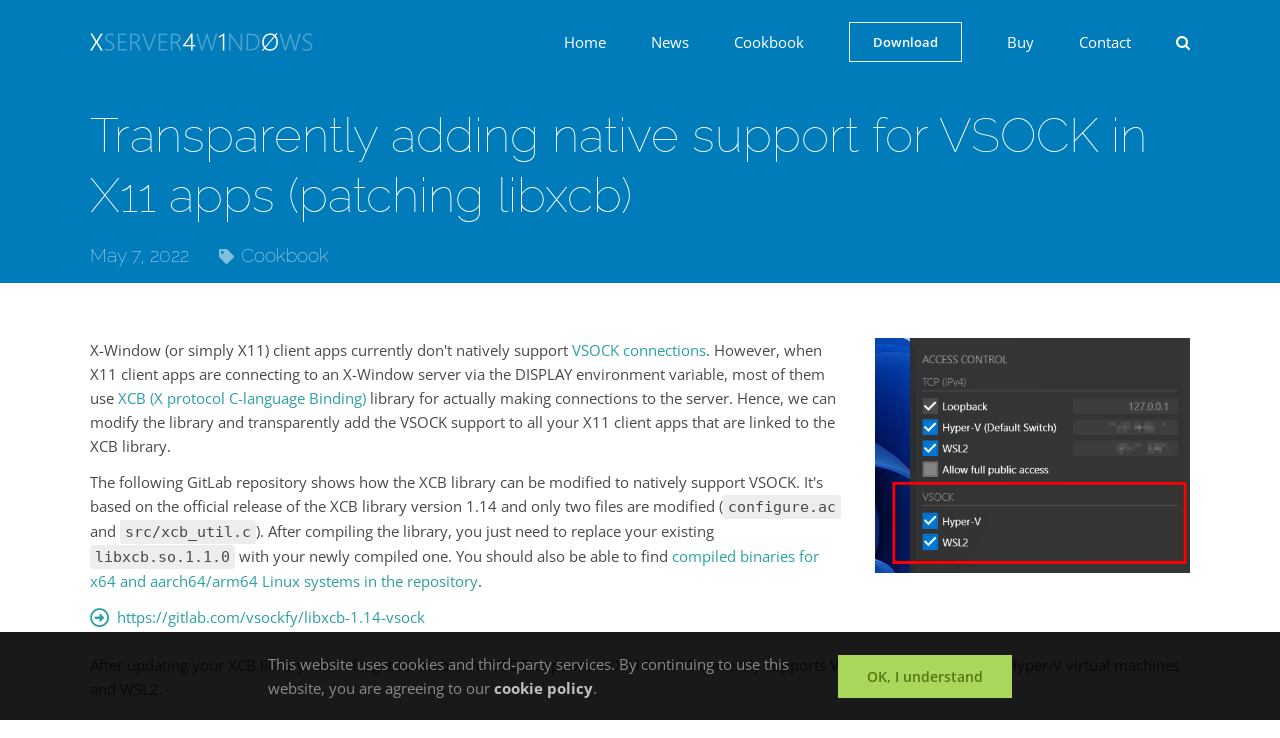

--- FILE ---
content_type: text/html; charset=UTF-8
request_url: https://x410.dev/cookbook/transparently-adding-native-support-for-vsock-in-x11-apps/
body_size: 19568
content:
<!DOCTYPE html>
<html class="avada-html-layout-wide avada-html-header-position-top avada-is-100-percent-template" lang="en-US">
<head>
	<meta http-equiv="X-UA-Compatible" content="IE=edge" />
	<meta http-equiv="Content-Type" content="text/html; charset=utf-8"/>
	<meta name="viewport" content="width=device-width, initial-scale=1" />
	<meta name='robots' content='index, follow, max-image-preview:large, max-snippet:-1, max-video-preview:-1' />

	<!-- This site is optimized with the Yoast SEO plugin v26.8 - https://yoast.com/product/yoast-seo-wordpress/ -->
	<title>Transparently adding native support for VSOCK in X11 apps (patching libxcb) - X410.dev</title>
	<link rel="canonical" href="https://x410.dev/cookbook/transparently-adding-native-support-for-vsock-in-x11-apps/" />
	<meta property="og:locale" content="en_US" />
	<meta property="og:type" content="article" />
	<meta property="og:title" content="Transparently adding native support for VSOCK in X11 apps (patching libxcb) - X410.dev" />
	<meta property="og:description" content="X-Window (or simply X11) client apps currently don&#039;t natively support …" />
	<meta property="og:url" content="https://x410.dev/cookbook/transparently-adding-native-support-for-vsock-in-x11-apps/" />
	<meta property="og:site_name" content="X410.dev" />
	<meta property="article:published_time" content="2022-05-07T02:23:33+00:00" />
	<meta property="article:modified_time" content="2022-05-07T09:23:59+00:00" />
	<meta name="author" content="Support Team" />
	<meta name="twitter:card" content="summary_large_image" />
	<meta name="twitter:label1" content="Written by" />
	<meta name="twitter:data1" content="Support Team" />
	<meta name="twitter:label2" content="Est. reading time" />
	<meta name="twitter:data2" content="4 minutes" />
	<script type="application/ld+json" class="yoast-schema-graph">{"@context":"https://schema.org","@graph":[{"@type":"Article","@id":"https://x410.dev/cookbook/transparently-adding-native-support-for-vsock-in-x11-apps/#article","isPartOf":{"@id":"https://x410.dev/cookbook/transparently-adding-native-support-for-vsock-in-x11-apps/"},"author":{"name":"Support Team","@id":"https://x410.dev/#/schema/person/691a809118394609e58a750c6ed5d9c4"},"headline":"Transparently adding native support for VSOCK in X11 apps (patching libxcb)","datePublished":"2022-05-07T02:23:33+00:00","dateModified":"2022-05-07T09:23:59+00:00","mainEntityOfPage":{"@id":"https://x410.dev/cookbook/transparently-adding-native-support-for-vsock-in-x11-apps/"},"wordCount":610,"articleSection":["Cookbook"],"inLanguage":"en-US"},{"@type":"WebPage","@id":"https://x410.dev/cookbook/transparently-adding-native-support-for-vsock-in-x11-apps/","url":"https://x410.dev/cookbook/transparently-adding-native-support-for-vsock-in-x11-apps/","name":"Transparently adding native support for VSOCK in X11 apps (patching libxcb) - X410.dev","isPartOf":{"@id":"https://x410.dev/#website"},"datePublished":"2022-05-07T02:23:33+00:00","dateModified":"2022-05-07T09:23:59+00:00","author":{"@id":"https://x410.dev/#/schema/person/691a809118394609e58a750c6ed5d9c4"},"breadcrumb":{"@id":"https://x410.dev/cookbook/transparently-adding-native-support-for-vsock-in-x11-apps/#breadcrumb"},"inLanguage":"en-US","potentialAction":[{"@type":"ReadAction","target":["https://x410.dev/cookbook/transparently-adding-native-support-for-vsock-in-x11-apps/"]}]},{"@type":"BreadcrumbList","@id":"https://x410.dev/cookbook/transparently-adding-native-support-for-vsock-in-x11-apps/#breadcrumb","itemListElement":[{"@type":"ListItem","position":1,"name":"Home","item":"https://x410.dev/"},{"@type":"ListItem","position":2,"name":"Transparently adding native support for VSOCK in X11 apps (patching libxcb)"}]},{"@type":"WebSite","@id":"https://x410.dev/#website","url":"https://x410.dev/","name":"X410.dev","description":"X Server for Windows 10 and Beyond","potentialAction":[{"@type":"SearchAction","target":{"@type":"EntryPoint","urlTemplate":"https://x410.dev/?s={search_term_string}"},"query-input":{"@type":"PropertyValueSpecification","valueRequired":true,"valueName":"search_term_string"}}],"inLanguage":"en-US"},{"@type":"Person","@id":"https://x410.dev/#/schema/person/691a809118394609e58a750c6ed5d9c4","name":"Support Team","image":{"@type":"ImageObject","inLanguage":"en-US","@id":"https://x410.dev/#/schema/person/image/","url":"https://secure.gravatar.com/avatar/99b241dbc93789ae8e968268c220917b9554bb5501bcbf207ce001834d892dba?s=96&d=mm&r=g","contentUrl":"https://secure.gravatar.com/avatar/99b241dbc93789ae8e968268c220917b9554bb5501bcbf207ce001834d892dba?s=96&d=mm&r=g","caption":"Support Team"},"sameAs":["http://choung.net"]}]}</script>
	<!-- / Yoast SEO plugin. -->


<link rel='dns-prefetch' href='//x410.dev' />
<link rel="alternate" type="application/rss+xml" title="X410.dev &raquo; Feed" href="https://x410.dev/feed/" />
<link rel="alternate" type="application/rss+xml" title="X410.dev &raquo; Comments Feed" href="https://x410.dev/comments/feed/" />
								<link rel="icon" href="/img/x410-favicon-32x32.png" type="image/png" />
		
					<!-- Apple Touch Icon -->
						<link rel="apple-touch-icon" sizes="180x180" href="/img/x410-favicon-iphone@2x-114x114.png" type="image/png">
		
					<!-- Android Icon -->
						<link rel="icon" sizes="192x192" href="/img/x410-favicon-iphone-57x57.png" type="image/png">
		
					<!-- MS Edge Icon -->
						<meta name="msapplication-TileImage" content="/img/x410-favicon-ipad-72x72.png" type="image/png">
				<link rel="alternate" title="oEmbed (JSON)" type="application/json+oembed" href="https://x410.dev/wp-json/oembed/1.0/embed?url=https%3A%2F%2Fx410.dev%2Fcookbook%2Ftransparently-adding-native-support-for-vsock-in-x11-apps%2F" />
<link rel="alternate" title="oEmbed (XML)" type="text/xml+oembed" href="https://x410.dev/wp-json/oembed/1.0/embed?url=https%3A%2F%2Fx410.dev%2Fcookbook%2Ftransparently-adding-native-support-for-vsock-in-x11-apps%2F&#038;format=xml" />
<style id='wp-img-auto-sizes-contain-inline-css' type='text/css'>
img:is([sizes=auto i],[sizes^="auto," i]){contain-intrinsic-size:3000px 1500px}
/*# sourceURL=wp-img-auto-sizes-contain-inline-css */
</style>
<link rel='stylesheet' id='layerslider-css' href='https://x410.dev/data/wp-content/plugins/LayerSlider/assets/static/layerslider/css/layerslider.css?ver=8.1.2' type='text/css' media='all' />
<style id='wp-emoji-styles-inline-css' type='text/css'>

	img.wp-smiley, img.emoji {
		display: inline !important;
		border: none !important;
		box-shadow: none !important;
		height: 1em !important;
		width: 1em !important;
		margin: 0 0.07em !important;
		vertical-align: -0.1em !important;
		background: none !important;
		padding: 0 !important;
	}
/*# sourceURL=wp-emoji-styles-inline-css */
</style>
<link rel='stylesheet' id='fusion-dynamic-css-css' href='https://x410.dev/data/wp-content/uploads/fusion-styles/32f8ab7991a255b7bc36eb6b18339dd8.min.css?ver=3.14.2' type='text/css' media='all' />
<script type="text/javascript" src="https://x410.dev/data/wp-includes/js/jquery/jquery.min.js?ver=3.7.1" id="jquery-core-js"></script>
<script type="text/javascript" src="https://x410.dev/data/wp-includes/js/jquery/jquery-migrate.min.js?ver=3.4.1" id="jquery-migrate-js"></script>
<script type="text/javascript" id="layerslider-utils-js-extra">
/* <![CDATA[ */
var LS_Meta = {"v":"8.1.2","fixGSAP":"1"};
//# sourceURL=layerslider-utils-js-extra
/* ]]> */
</script>
<script type="text/javascript" src="https://x410.dev/data/wp-content/plugins/LayerSlider/assets/static/layerslider/js/layerslider.utils.js?ver=8.1.2" id="layerslider-utils-js"></script>
<script type="text/javascript" src="https://x410.dev/data/wp-content/plugins/LayerSlider/assets/static/layerslider/js/layerslider.kreaturamedia.jquery.js?ver=8.1.2" id="layerslider-js"></script>
<script type="text/javascript" src="https://x410.dev/data/wp-content/plugins/LayerSlider/assets/static/layerslider/js/layerslider.transitions.js?ver=8.1.2" id="layerslider-transitions-js"></script>
<meta name="generator" content="Powered by LayerSlider 8.1.2 - Build Heros, Sliders, and Popups. Create Animations and Beautiful, Rich Web Content as Easy as Never Before on WordPress." />
<!-- LayerSlider updates and docs at: https://layerslider.com -->
<link rel="https://api.w.org/" href="https://x410.dev/wp-json/" /><link rel="alternate" title="JSON" type="application/json" href="https://x410.dev/wp-json/wp/v2/posts/416" /><link rel="EditURI" type="application/rsd+xml" title="RSD" href="https://x410.dev/data/xmlrpc.php?rsd" />
<meta name="generator" content="WordPress 6.9" />
<link rel='shortlink' href='https://x410.dev/?p=416' />
<style type="text/css" id="css-fb-visibility">@media screen and (max-width: 640px){.fusion-no-small-visibility{display:none !important;}body .sm-text-align-center{text-align:center !important;}body .sm-text-align-left{text-align:left !important;}body .sm-text-align-right{text-align:right !important;}body .sm-text-align-justify{text-align:justify !important;}body .sm-flex-align-center{justify-content:center !important;}body .sm-flex-align-flex-start{justify-content:flex-start !important;}body .sm-flex-align-flex-end{justify-content:flex-end !important;}body .sm-mx-auto{margin-left:auto !important;margin-right:auto !important;}body .sm-ml-auto{margin-left:auto !important;}body .sm-mr-auto{margin-right:auto !important;}body .fusion-absolute-position-small{position:absolute;width:100%;}.awb-sticky.awb-sticky-small{ position: sticky; top: var(--awb-sticky-offset,0); }}@media screen and (min-width: 641px) and (max-width: 1024px){.fusion-no-medium-visibility{display:none !important;}body .md-text-align-center{text-align:center !important;}body .md-text-align-left{text-align:left !important;}body .md-text-align-right{text-align:right !important;}body .md-text-align-justify{text-align:justify !important;}body .md-flex-align-center{justify-content:center !important;}body .md-flex-align-flex-start{justify-content:flex-start !important;}body .md-flex-align-flex-end{justify-content:flex-end !important;}body .md-mx-auto{margin-left:auto !important;margin-right:auto !important;}body .md-ml-auto{margin-left:auto !important;}body .md-mr-auto{margin-right:auto !important;}body .fusion-absolute-position-medium{position:absolute;width:100%;}.awb-sticky.awb-sticky-medium{ position: sticky; top: var(--awb-sticky-offset,0); }}@media screen and (min-width: 1025px){.fusion-no-large-visibility{display:none !important;}body .lg-text-align-center{text-align:center !important;}body .lg-text-align-left{text-align:left !important;}body .lg-text-align-right{text-align:right !important;}body .lg-text-align-justify{text-align:justify !important;}body .lg-flex-align-center{justify-content:center !important;}body .lg-flex-align-flex-start{justify-content:flex-start !important;}body .lg-flex-align-flex-end{justify-content:flex-end !important;}body .lg-mx-auto{margin-left:auto !important;margin-right:auto !important;}body .lg-ml-auto{margin-left:auto !important;}body .lg-mr-auto{margin-right:auto !important;}body .fusion-absolute-position-large{position:absolute;width:100%;}.awb-sticky.awb-sticky-large{ position: sticky; top: var(--awb-sticky-offset,0); }}</style>		<script type="text/javascript">
			var doc = document.documentElement;
			doc.setAttribute( 'data-useragent', navigator.userAgent );
		</script>
		<!-- Global site tag (gtag.js) - Google Analytics -->
<script async src="https://www.googletagmanager.com/gtag/js?id=G-E9V7SHH0FS"></script>
<script>
  window.dataLayer = window.dataLayer || [];
  function gtag(){dataLayer.push(arguments);}
  gtag('js', new Date());

  gtag('config', 'G-E9V7SHH0FS');
</script>
	<link rel="stylesheet" href="/cookbook/highlight.min.css">
<script src="/cookbook/highlight.min.js"></script>
<script>hljs.initHighlightingOnLoad();</script>
<script src="/cookbook/x410-cookbook.min.js"></script><style id='global-styles-inline-css' type='text/css'>
:root{--wp--preset--aspect-ratio--square: 1;--wp--preset--aspect-ratio--4-3: 4/3;--wp--preset--aspect-ratio--3-4: 3/4;--wp--preset--aspect-ratio--3-2: 3/2;--wp--preset--aspect-ratio--2-3: 2/3;--wp--preset--aspect-ratio--16-9: 16/9;--wp--preset--aspect-ratio--9-16: 9/16;--wp--preset--color--black: #000000;--wp--preset--color--cyan-bluish-gray: #abb8c3;--wp--preset--color--white: #ffffff;--wp--preset--color--pale-pink: #f78da7;--wp--preset--color--vivid-red: #cf2e2e;--wp--preset--color--luminous-vivid-orange: #ff6900;--wp--preset--color--luminous-vivid-amber: #fcb900;--wp--preset--color--light-green-cyan: #7bdcb5;--wp--preset--color--vivid-green-cyan: #00d084;--wp--preset--color--pale-cyan-blue: #8ed1fc;--wp--preset--color--vivid-cyan-blue: #0693e3;--wp--preset--color--vivid-purple: #9b51e0;--wp--preset--color--awb-color-1: rgba(255,255,255,1);--wp--preset--color--awb-color-2: rgba(246,246,246,1);--wp--preset--color--awb-color-3: rgba(235,234,234,1);--wp--preset--color--awb-color-4: rgba(175,175,175,1);--wp--preset--color--awb-color-5: rgba(101,188,123,1);--wp--preset--color--awb-color-6: rgba(99,142,26,1);--wp--preset--color--awb-color-7: rgba(116,116,116,1);--wp--preset--color--awb-color-8: rgba(51,51,51,1);--wp--preset--color--awb-color-custom-10: rgba(191,191,191,1);--wp--preset--color--awb-color-custom-11: rgba(224,222,222,1);--wp--preset--color--awb-color-custom-12: rgba(0,124,186,1);--wp--preset--color--awb-color-custom-13: rgba(249,249,249,1);--wp--preset--color--awb-color-custom-14: rgba(73,73,73,1);--wp--preset--color--awb-color-custom-15: rgba(224,224,224,1);--wp--preset--color--awb-color-custom-16: rgba(170,215,91,1);--wp--preset--color--awb-color-custom-17: rgba(235,234,234,0.8);--wp--preset--color--awb-color-custom-18: rgba(47,50,56,1);--wp--preset--gradient--vivid-cyan-blue-to-vivid-purple: linear-gradient(135deg,rgb(6,147,227) 0%,rgb(155,81,224) 100%);--wp--preset--gradient--light-green-cyan-to-vivid-green-cyan: linear-gradient(135deg,rgb(122,220,180) 0%,rgb(0,208,130) 100%);--wp--preset--gradient--luminous-vivid-amber-to-luminous-vivid-orange: linear-gradient(135deg,rgb(252,185,0) 0%,rgb(255,105,0) 100%);--wp--preset--gradient--luminous-vivid-orange-to-vivid-red: linear-gradient(135deg,rgb(255,105,0) 0%,rgb(207,46,46) 100%);--wp--preset--gradient--very-light-gray-to-cyan-bluish-gray: linear-gradient(135deg,rgb(238,238,238) 0%,rgb(169,184,195) 100%);--wp--preset--gradient--cool-to-warm-spectrum: linear-gradient(135deg,rgb(74,234,220) 0%,rgb(151,120,209) 20%,rgb(207,42,186) 40%,rgb(238,44,130) 60%,rgb(251,105,98) 80%,rgb(254,248,76) 100%);--wp--preset--gradient--blush-light-purple: linear-gradient(135deg,rgb(255,206,236) 0%,rgb(152,150,240) 100%);--wp--preset--gradient--blush-bordeaux: linear-gradient(135deg,rgb(254,205,165) 0%,rgb(254,45,45) 50%,rgb(107,0,62) 100%);--wp--preset--gradient--luminous-dusk: linear-gradient(135deg,rgb(255,203,112) 0%,rgb(199,81,192) 50%,rgb(65,88,208) 100%);--wp--preset--gradient--pale-ocean: linear-gradient(135deg,rgb(255,245,203) 0%,rgb(182,227,212) 50%,rgb(51,167,181) 100%);--wp--preset--gradient--electric-grass: linear-gradient(135deg,rgb(202,248,128) 0%,rgb(113,206,126) 100%);--wp--preset--gradient--midnight: linear-gradient(135deg,rgb(2,3,129) 0%,rgb(40,116,252) 100%);--wp--preset--font-size--small: 11.25px;--wp--preset--font-size--medium: 20px;--wp--preset--font-size--large: 22.5px;--wp--preset--font-size--x-large: 42px;--wp--preset--font-size--normal: 15px;--wp--preset--font-size--xlarge: 30px;--wp--preset--font-size--huge: 45px;--wp--preset--spacing--20: 0.44rem;--wp--preset--spacing--30: 0.67rem;--wp--preset--spacing--40: 1rem;--wp--preset--spacing--50: 1.5rem;--wp--preset--spacing--60: 2.25rem;--wp--preset--spacing--70: 3.38rem;--wp--preset--spacing--80: 5.06rem;--wp--preset--shadow--natural: 6px 6px 9px rgba(0, 0, 0, 0.2);--wp--preset--shadow--deep: 12px 12px 50px rgba(0, 0, 0, 0.4);--wp--preset--shadow--sharp: 6px 6px 0px rgba(0, 0, 0, 0.2);--wp--preset--shadow--outlined: 6px 6px 0px -3px rgb(255, 255, 255), 6px 6px rgb(0, 0, 0);--wp--preset--shadow--crisp: 6px 6px 0px rgb(0, 0, 0);}:where(.is-layout-flex){gap: 0.5em;}:where(.is-layout-grid){gap: 0.5em;}body .is-layout-flex{display: flex;}.is-layout-flex{flex-wrap: wrap;align-items: center;}.is-layout-flex > :is(*, div){margin: 0;}body .is-layout-grid{display: grid;}.is-layout-grid > :is(*, div){margin: 0;}:where(.wp-block-columns.is-layout-flex){gap: 2em;}:where(.wp-block-columns.is-layout-grid){gap: 2em;}:where(.wp-block-post-template.is-layout-flex){gap: 1.25em;}:where(.wp-block-post-template.is-layout-grid){gap: 1.25em;}.has-black-color{color: var(--wp--preset--color--black) !important;}.has-cyan-bluish-gray-color{color: var(--wp--preset--color--cyan-bluish-gray) !important;}.has-white-color{color: var(--wp--preset--color--white) !important;}.has-pale-pink-color{color: var(--wp--preset--color--pale-pink) !important;}.has-vivid-red-color{color: var(--wp--preset--color--vivid-red) !important;}.has-luminous-vivid-orange-color{color: var(--wp--preset--color--luminous-vivid-orange) !important;}.has-luminous-vivid-amber-color{color: var(--wp--preset--color--luminous-vivid-amber) !important;}.has-light-green-cyan-color{color: var(--wp--preset--color--light-green-cyan) !important;}.has-vivid-green-cyan-color{color: var(--wp--preset--color--vivid-green-cyan) !important;}.has-pale-cyan-blue-color{color: var(--wp--preset--color--pale-cyan-blue) !important;}.has-vivid-cyan-blue-color{color: var(--wp--preset--color--vivid-cyan-blue) !important;}.has-vivid-purple-color{color: var(--wp--preset--color--vivid-purple) !important;}.has-black-background-color{background-color: var(--wp--preset--color--black) !important;}.has-cyan-bluish-gray-background-color{background-color: var(--wp--preset--color--cyan-bluish-gray) !important;}.has-white-background-color{background-color: var(--wp--preset--color--white) !important;}.has-pale-pink-background-color{background-color: var(--wp--preset--color--pale-pink) !important;}.has-vivid-red-background-color{background-color: var(--wp--preset--color--vivid-red) !important;}.has-luminous-vivid-orange-background-color{background-color: var(--wp--preset--color--luminous-vivid-orange) !important;}.has-luminous-vivid-amber-background-color{background-color: var(--wp--preset--color--luminous-vivid-amber) !important;}.has-light-green-cyan-background-color{background-color: var(--wp--preset--color--light-green-cyan) !important;}.has-vivid-green-cyan-background-color{background-color: var(--wp--preset--color--vivid-green-cyan) !important;}.has-pale-cyan-blue-background-color{background-color: var(--wp--preset--color--pale-cyan-blue) !important;}.has-vivid-cyan-blue-background-color{background-color: var(--wp--preset--color--vivid-cyan-blue) !important;}.has-vivid-purple-background-color{background-color: var(--wp--preset--color--vivid-purple) !important;}.has-black-border-color{border-color: var(--wp--preset--color--black) !important;}.has-cyan-bluish-gray-border-color{border-color: var(--wp--preset--color--cyan-bluish-gray) !important;}.has-white-border-color{border-color: var(--wp--preset--color--white) !important;}.has-pale-pink-border-color{border-color: var(--wp--preset--color--pale-pink) !important;}.has-vivid-red-border-color{border-color: var(--wp--preset--color--vivid-red) !important;}.has-luminous-vivid-orange-border-color{border-color: var(--wp--preset--color--luminous-vivid-orange) !important;}.has-luminous-vivid-amber-border-color{border-color: var(--wp--preset--color--luminous-vivid-amber) !important;}.has-light-green-cyan-border-color{border-color: var(--wp--preset--color--light-green-cyan) !important;}.has-vivid-green-cyan-border-color{border-color: var(--wp--preset--color--vivid-green-cyan) !important;}.has-pale-cyan-blue-border-color{border-color: var(--wp--preset--color--pale-cyan-blue) !important;}.has-vivid-cyan-blue-border-color{border-color: var(--wp--preset--color--vivid-cyan-blue) !important;}.has-vivid-purple-border-color{border-color: var(--wp--preset--color--vivid-purple) !important;}.has-vivid-cyan-blue-to-vivid-purple-gradient-background{background: var(--wp--preset--gradient--vivid-cyan-blue-to-vivid-purple) !important;}.has-light-green-cyan-to-vivid-green-cyan-gradient-background{background: var(--wp--preset--gradient--light-green-cyan-to-vivid-green-cyan) !important;}.has-luminous-vivid-amber-to-luminous-vivid-orange-gradient-background{background: var(--wp--preset--gradient--luminous-vivid-amber-to-luminous-vivid-orange) !important;}.has-luminous-vivid-orange-to-vivid-red-gradient-background{background: var(--wp--preset--gradient--luminous-vivid-orange-to-vivid-red) !important;}.has-very-light-gray-to-cyan-bluish-gray-gradient-background{background: var(--wp--preset--gradient--very-light-gray-to-cyan-bluish-gray) !important;}.has-cool-to-warm-spectrum-gradient-background{background: var(--wp--preset--gradient--cool-to-warm-spectrum) !important;}.has-blush-light-purple-gradient-background{background: var(--wp--preset--gradient--blush-light-purple) !important;}.has-blush-bordeaux-gradient-background{background: var(--wp--preset--gradient--blush-bordeaux) !important;}.has-luminous-dusk-gradient-background{background: var(--wp--preset--gradient--luminous-dusk) !important;}.has-pale-ocean-gradient-background{background: var(--wp--preset--gradient--pale-ocean) !important;}.has-electric-grass-gradient-background{background: var(--wp--preset--gradient--electric-grass) !important;}.has-midnight-gradient-background{background: var(--wp--preset--gradient--midnight) !important;}.has-small-font-size{font-size: var(--wp--preset--font-size--small) !important;}.has-medium-font-size{font-size: var(--wp--preset--font-size--medium) !important;}.has-large-font-size{font-size: var(--wp--preset--font-size--large) !important;}.has-x-large-font-size{font-size: var(--wp--preset--font-size--x-large) !important;}
/*# sourceURL=global-styles-inline-css */
</style>
<style id='wp-block-library-inline-css' type='text/css'>
:root{--wp-block-synced-color:#7a00df;--wp-block-synced-color--rgb:122,0,223;--wp-bound-block-color:var(--wp-block-synced-color);--wp-editor-canvas-background:#ddd;--wp-admin-theme-color:#007cba;--wp-admin-theme-color--rgb:0,124,186;--wp-admin-theme-color-darker-10:#006ba1;--wp-admin-theme-color-darker-10--rgb:0,107,160.5;--wp-admin-theme-color-darker-20:#005a87;--wp-admin-theme-color-darker-20--rgb:0,90,135;--wp-admin-border-width-focus:2px}@media (min-resolution:192dpi){:root{--wp-admin-border-width-focus:1.5px}}.wp-element-button{cursor:pointer}:root .has-very-light-gray-background-color{background-color:#eee}:root .has-very-dark-gray-background-color{background-color:#313131}:root .has-very-light-gray-color{color:#eee}:root .has-very-dark-gray-color{color:#313131}:root .has-vivid-green-cyan-to-vivid-cyan-blue-gradient-background{background:linear-gradient(135deg,#00d084,#0693e3)}:root .has-purple-crush-gradient-background{background:linear-gradient(135deg,#34e2e4,#4721fb 50%,#ab1dfe)}:root .has-hazy-dawn-gradient-background{background:linear-gradient(135deg,#faaca8,#dad0ec)}:root .has-subdued-olive-gradient-background{background:linear-gradient(135deg,#fafae1,#67a671)}:root .has-atomic-cream-gradient-background{background:linear-gradient(135deg,#fdd79a,#004a59)}:root .has-nightshade-gradient-background{background:linear-gradient(135deg,#330968,#31cdcf)}:root .has-midnight-gradient-background{background:linear-gradient(135deg,#020381,#2874fc)}:root{--wp--preset--font-size--normal:16px;--wp--preset--font-size--huge:42px}.has-regular-font-size{font-size:1em}.has-larger-font-size{font-size:2.625em}.has-normal-font-size{font-size:var(--wp--preset--font-size--normal)}.has-huge-font-size{font-size:var(--wp--preset--font-size--huge)}.has-text-align-center{text-align:center}.has-text-align-left{text-align:left}.has-text-align-right{text-align:right}.has-fit-text{white-space:nowrap!important}#end-resizable-editor-section{display:none}.aligncenter{clear:both}.items-justified-left{justify-content:flex-start}.items-justified-center{justify-content:center}.items-justified-right{justify-content:flex-end}.items-justified-space-between{justify-content:space-between}.screen-reader-text{border:0;clip-path:inset(50%);height:1px;margin:-1px;overflow:hidden;padding:0;position:absolute;width:1px;word-wrap:normal!important}.screen-reader-text:focus{background-color:#ddd;clip-path:none;color:#444;display:block;font-size:1em;height:auto;left:5px;line-height:normal;padding:15px 23px 14px;text-decoration:none;top:5px;width:auto;z-index:100000}html :where(.has-border-color){border-style:solid}html :where([style*=border-top-color]){border-top-style:solid}html :where([style*=border-right-color]){border-right-style:solid}html :where([style*=border-bottom-color]){border-bottom-style:solid}html :where([style*=border-left-color]){border-left-style:solid}html :where([style*=border-width]){border-style:solid}html :where([style*=border-top-width]){border-top-style:solid}html :where([style*=border-right-width]){border-right-style:solid}html :where([style*=border-bottom-width]){border-bottom-style:solid}html :where([style*=border-left-width]){border-left-style:solid}html :where(img[class*=wp-image-]){height:auto;max-width:100%}:where(figure){margin:0 0 1em}html :where(.is-position-sticky){--wp-admin--admin-bar--position-offset:var(--wp-admin--admin-bar--height,0px)}@media screen and (max-width:600px){html :where(.is-position-sticky){--wp-admin--admin-bar--position-offset:0px}}
/*wp_block_styles_on_demand_placeholder:6970805f47682*/
/*# sourceURL=wp-block-library-inline-css */
</style>
<style id='wp-block-library-theme-inline-css' type='text/css'>
.wp-block-audio :where(figcaption){color:#555;font-size:13px;text-align:center}.is-dark-theme .wp-block-audio :where(figcaption){color:#ffffffa6}.wp-block-audio{margin:0 0 1em}.wp-block-code{border:1px solid #ccc;border-radius:4px;font-family:Menlo,Consolas,monaco,monospace;padding:.8em 1em}.wp-block-embed :where(figcaption){color:#555;font-size:13px;text-align:center}.is-dark-theme .wp-block-embed :where(figcaption){color:#ffffffa6}.wp-block-embed{margin:0 0 1em}.blocks-gallery-caption{color:#555;font-size:13px;text-align:center}.is-dark-theme .blocks-gallery-caption{color:#ffffffa6}:root :where(.wp-block-image figcaption){color:#555;font-size:13px;text-align:center}.is-dark-theme :root :where(.wp-block-image figcaption){color:#ffffffa6}.wp-block-image{margin:0 0 1em}.wp-block-pullquote{border-bottom:4px solid;border-top:4px solid;color:currentColor;margin-bottom:1.75em}.wp-block-pullquote :where(cite),.wp-block-pullquote :where(footer),.wp-block-pullquote__citation{color:currentColor;font-size:.8125em;font-style:normal;text-transform:uppercase}.wp-block-quote{border-left:.25em solid;margin:0 0 1.75em;padding-left:1em}.wp-block-quote cite,.wp-block-quote footer{color:currentColor;font-size:.8125em;font-style:normal;position:relative}.wp-block-quote:where(.has-text-align-right){border-left:none;border-right:.25em solid;padding-left:0;padding-right:1em}.wp-block-quote:where(.has-text-align-center){border:none;padding-left:0}.wp-block-quote.is-large,.wp-block-quote.is-style-large,.wp-block-quote:where(.is-style-plain){border:none}.wp-block-search .wp-block-search__label{font-weight:700}.wp-block-search__button{border:1px solid #ccc;padding:.375em .625em}:where(.wp-block-group.has-background){padding:1.25em 2.375em}.wp-block-separator.has-css-opacity{opacity:.4}.wp-block-separator{border:none;border-bottom:2px solid;margin-left:auto;margin-right:auto}.wp-block-separator.has-alpha-channel-opacity{opacity:1}.wp-block-separator:not(.is-style-wide):not(.is-style-dots){width:100px}.wp-block-separator.has-background:not(.is-style-dots){border-bottom:none;height:1px}.wp-block-separator.has-background:not(.is-style-wide):not(.is-style-dots){height:2px}.wp-block-table{margin:0 0 1em}.wp-block-table td,.wp-block-table th{word-break:normal}.wp-block-table :where(figcaption){color:#555;font-size:13px;text-align:center}.is-dark-theme .wp-block-table :where(figcaption){color:#ffffffa6}.wp-block-video :where(figcaption){color:#555;font-size:13px;text-align:center}.is-dark-theme .wp-block-video :where(figcaption){color:#ffffffa6}.wp-block-video{margin:0 0 1em}:root :where(.wp-block-template-part.has-background){margin-bottom:0;margin-top:0;padding:1.25em 2.375em}
/*# sourceURL=/wp-includes/css/dist/block-library/theme.min.css */
</style>
<style id='classic-theme-styles-inline-css' type='text/css'>
/*! This file is auto-generated */
.wp-block-button__link{color:#fff;background-color:#32373c;border-radius:9999px;box-shadow:none;text-decoration:none;padding:calc(.667em + 2px) calc(1.333em + 2px);font-size:1.125em}.wp-block-file__button{background:#32373c;color:#fff;text-decoration:none}
/*# sourceURL=/wp-includes/css/classic-themes.min.css */
</style>
</head>

<body class="wp-singular post-template-default single single-post postid-416 single-format-standard wp-theme-Avada fusion-image-hovers fusion-pagination-sizing fusion-button_type-flat fusion-button_span-no fusion-button_gradient-linear avada-image-rollover-circle-yes avada-image-rollover-no fusion-body ltr fusion-sticky-header no-tablet-sticky-header no-mobile-sticky-header no-mobile-slidingbar no-mobile-totop avada-has-rev-slider-styles fusion-disable-outline fusion-sub-menu-fade mobile-logo-pos-left layout-wide-mode avada-has-boxed-modal-shadow- layout-scroll-offset-full avada-has-zero-margin-offset-top fusion-top-header menu-text-align-center mobile-menu-design-modern fusion-show-pagination-text fusion-header-layout-v1 avada-responsive avada-footer-fx-none avada-menu-highlight-style-bottombar fusion-search-form-clean fusion-main-menu-search-overlay fusion-avatar-square avada-sticky-shrinkage avada-dropdown-styles avada-blog-layout-medium avada-blog-archive-layout-medium avada-header-shadow-no avada-menu-icon-position-left avada-has-megamenu-shadow avada-has-mainmenu-dropdown-divider avada-has-mobile-menu-search avada-has-main-nav-search-icon avada-has-breadcrumb-mobile-hidden avada-has-page-title-mobile-height-auto avada-has-titlebar-bar_and_content avada-has-pagination-width_height avada-flyout-menu-direction-fade avada-ec-views-v1" data-awb-post-id="416">
		<a class="skip-link screen-reader-text" href="#content">Skip to content</a>

	<div id="boxed-wrapper">
		
		<div id="wrapper" class="fusion-wrapper">
			<div id="home" style="position:relative;top:-1px;"></div>
							
					
			<header class="fusion-header-wrapper">
				<div class="fusion-header-v1 fusion-logo-alignment fusion-logo-left fusion-sticky-menu- fusion-sticky-logo-1 fusion-mobile-logo-1  fusion-mobile-menu-design-modern">
					<div class="fusion-header-sticky-height"></div>
<div class="fusion-header">
	<div class="fusion-row">
					<div class="fusion-logo" data-margin-top="30px" data-margin-bottom="30px" data-margin-left="0px" data-margin-right="0px">
			<a class="fusion-logo-link"  href="https://x410.dev/" >

						<!-- standard logo -->
			<img src="/img/x410-header-full.png" srcset="/img/x410-header-full.png 1x, /img/x410-header-full-hd.png 2x" width="" height="" alt="X410.dev Logo" data-retina_logo_url="/img/x410-header-full-hd.png" class="fusion-standard-logo" />

											<!-- mobile logo -->
				<img src="/img/x410-header.png" srcset="/img/x410-header.png 1x, /img/x410-header-hd.png 2x" width="" height="" alt="X410.dev Logo" data-retina_logo_url="/img/x410-header-hd.png" class="fusion-mobile-logo" />
			
											<!-- sticky header logo -->
				<img src="/img/x410-header.png" srcset="/img/x410-header.png 1x, /img/x410-header-hd.png 2x" width="" height="" alt="X410.dev Logo" data-retina_logo_url="/img/x410-header-hd.png" class="fusion-sticky-logo" />
					</a>
		</div>		<nav class="fusion-main-menu" aria-label="Main Menu"><div class="fusion-overlay-search">		<form role="search" class="searchform fusion-search-form  fusion-search-form-clean" method="get" action="https://x410.dev/">
			<div class="fusion-search-form-content">

				
				<div class="fusion-search-field search-field">
					<label><span class="screen-reader-text">Search for:</span>
													<input type="search" value="" name="s" class="s" placeholder="Search..." required aria-required="true" aria-label="Search..."/>
											</label>
				</div>
				<div class="fusion-search-button search-button">
					<input type="submit" class="fusion-search-submit searchsubmit" aria-label="Search" value="&#xf002;" />
									</div>

				
			</div>


			
		</form>
		<div class="fusion-search-spacer"></div><a href="#" role="button" aria-label="Close Search" class="fusion-close-search"></a></div><ul id="menu-main-menu" class="fusion-menu"><li  id="menu-item-79"  class="menu-item menu-item-type-custom menu-item-object-custom menu-item-79"  data-item-id="79"><a  href="/" class="fusion-bottombar-highlight"><span class="menu-text">Home</span></a></li><li  id="menu-item-81"  class="menu-item menu-item-type-post_type menu-item-object-page menu-item-81"  data-item-id="81"><a  href="https://x410.dev/news/" class="fusion-bottombar-highlight"><span class="menu-text">News</span></a></li><li  id="menu-item-82"  class="menu-item menu-item-type-post_type menu-item-object-page menu-item-82"  data-item-id="82"><a  href="https://x410.dev/cookbook/" class="fusion-bottombar-highlight"><span class="menu-text">Cookbook</span></a></li><li  id="menu-item-80"  class="menu-item menu-item-type-custom menu-item-object-custom menu-item-80 fusion-menu-item-button"  data-item-id="80"><a  href="/download" class="fusion-bottombar-highlight"><span class="menu-text fusion-button button-default button-medium">Download</span></a></li><li  id="menu-item-393"  class="menu-item menu-item-type-custom menu-item-object-custom menu-item-393"  data-item-id="393"><a  href="/store" class="fusion-bottombar-highlight"><span class="menu-text">Buy</span></a></li><li  id="menu-item-83"  class="menu-item menu-item-type-post_type menu-item-object-page menu-item-83"  data-item-id="83"><a  href="https://x410.dev/contact/" class="fusion-bottombar-highlight"><span class="menu-text">Contact</span></a></li><li class="fusion-custom-menu-item fusion-main-menu-search fusion-search-overlay"><a class="fusion-main-menu-icon" href="#" aria-label="Search" data-title="Search" title="Search" role="button" aria-expanded="false"></a></li></ul></nav>	<div class="fusion-mobile-menu-icons">
							<a href="#" class="fusion-icon awb-icon-bars" aria-label="Toggle mobile menu" aria-expanded="false"></a>
		
					<a href="#" class="fusion-icon awb-icon-search" aria-label="Toggle mobile search"></a>
		
		
			</div>

<nav class="fusion-mobile-nav-holder fusion-mobile-menu-text-align-left" aria-label="Main Menu Mobile"></nav>

		
<div class="fusion-clearfix"></div>
<div class="fusion-mobile-menu-search">
			<form role="search" class="searchform fusion-search-form  fusion-search-form-clean" method="get" action="https://x410.dev/">
			<div class="fusion-search-form-content">

				
				<div class="fusion-search-field search-field">
					<label><span class="screen-reader-text">Search for:</span>
													<input type="search" value="" name="s" class="s" placeholder="Search..." required aria-required="true" aria-label="Search..."/>
											</label>
				</div>
				<div class="fusion-search-button search-button">
					<input type="submit" class="fusion-search-submit searchsubmit" aria-label="Search" value="&#xf002;" />
									</div>

				
			</div>


			
		</form>
		</div>
			</div>
</div>
				</div>
				<div class="fusion-clearfix"></div>
			</header>
								
							<div id="sliders-container" class="fusion-slider-visibility">
					</div>
				
					
							
			<section class="fusion-page-title-bar fusion-tb-page-title-bar"><div class="fusion-fullwidth fullwidth-box fusion-builder-row-1 nonhundred-percent-fullwidth non-hundred-percent-height-scrolling" style="--awb-border-radius-top-left:0px;--awb-border-radius-top-right:0px;--awb-border-radius-bottom-right:0px;--awb-border-radius-bottom-left:0px;--awb-padding-top:23px;--awb-padding-right:30px;--awb-padding-bottom:0px;--awb-padding-left:30px;--awb-margin-top:-2px;--awb-background-color:#007cba;--awb-flex-wrap:wrap;" ><div class="fusion-builder-row fusion-row"><div class="fusion-layout-column fusion_builder_column fusion-builder-column-0 fusion_builder_column_1_1 1_1 fusion-one-full fusion-column-first fusion-column-last" style="--awb-bg-size:cover;--awb-margin-bottom:0px;"><div class="fusion-column-wrapper fusion-column-has-shadow fusion-flex-column-wrapper-legacy">

<div class="fusion-title title fusion-title-1 fusion-sep-none fusion-title-text fusion-title-size-one" style="--awb-text-color:#ffffff;--awb-font-size:48px;"><h1 class="fusion-title-heading title-heading-left" style="font-family:&quot;Raleway&quot;;font-style:normal;font-weight:100;margin:0;font-size:1em;line-height:1.25;">Transparently adding native support for VSOCK in X11 apps (patching libxcb)</h1></div>

<div class="fusion-text fusion-text-1 post-header-text-date"><p>May 7, 2022</p>
</div>



<div class="fusion-modal modal fade modal-1 cookbook-toc cookbook-toc-popup" tabindex="-1" role="dialog" aria-labelledby="modal-heading-1" aria-hidden="true" style="--awb-border-color:#ebebeb;--awb-background:#f6f6f6;"><div class="modal-dialog modal-lg" role="document"><div class="modal-content fusion-modal-content"><div class="modal-header"><button class="close" type="button" data-dismiss="modal" aria-hidden="true" aria-label="Close">&times;</button><h3 class="modal-title" id="modal-heading-1" data-dismiss="modal" aria-hidden="true"></h3></div><div class="modal-body fusion-clearfix">
<div class="accordian fusion-accordian cookbook-toc-toggles" style="--awb-border-size:0px;--awb-icon-size:16px;--awb-content-font-size:15px;--awb-icon-alignment:left;--awb-hover-color:#f9f9f9;--awb-border-color:#cccccc;--awb-background-color:#ffffff;--awb-divider-color:#e0dede;--awb-divider-hover-color:#e0dede;--awb-icon-color:#ffffff;--awb-title-color:#2ba0a3;--awb-content-color:#494949;--awb-icon-box-color:#c0c0c0;--awb-toggle-hover-accent-color:#65bc7b;--awb-title-font-family:&quot;Lato&quot;;--awb-title-font-weight:700;--awb-title-font-style:normal;--awb-title-font-size:15px;--awb-content-font-family:&quot;Open Sans&quot;;--awb-content-font-style:normal;--awb-content-font-weight:regular;"><div class="panel-group fusion-toggle-icon-boxed" id="accordion-416-1">

<div class="fusion-panel panel-default panel-2dd160bbda99707eb fusion-toggle-no-divider"><div class="panel-heading"><h4 class="panel-title toggle" id="toggle_2dd160bbda99707eb"><a aria-expanded="false" aria-controls="2dd160bbda99707eb" role="button" data-toggle="collapse" data-parent="#accordion-416-1" data-target="#2dd160bbda99707eb" href="#2dd160bbda99707eb"><span class="fusion-toggle-icon-wrapper" aria-hidden="true"><i class="fa-fusion-box active-icon awb-icon-minus" aria-hidden="true"></i><i class="fa-fusion-box inactive-icon awb-icon-plus" aria-hidden="true"></i></span><span class="fusion-toggle-heading">Getting Started</span></a></h4></div><div id="2dd160bbda99707eb" class="panel-collapse collapse " aria-labelledby="toggle_2dd160bbda99707eb"><div class="panel-body toggle-content fusion-clearfix">

<ul class="cookbook-toc"><li><a href="https://x410.dev/cookbook/running-x410-on-hidpi-screens/">Running X410 on HiDPI Screens</a></li><li><a href="https://x410.dev/cookbook/keyboard-layout/">Selecting a Keyboard Layout</a></li><li><a href="https://x410.dev/cookbook/automatically-start-x410-on-login/">Automatically Start X410 on Login</a></li><li><a href="https://x410.dev/cookbook/command-line-switches/">Command-Line Switches</a></li><li><a href="https://x410.dev/cookbook/adding-your-own-x-window-bitmap-or-truetype-fonts-to-x410/">Adding your own X-Window bitmap or TrueType fonts to X410</a></li><li><a href="https://x410.dev/cookbook/enabling-indirect-glx-opengl/">Enabling indirect GLX / OpenGL</a></li><li><a href="https://x410.dev/cookbook/x11-forwarding-over-ssh/">X11 forwarding over SSH</a></li><li><a href="https://x410.dev/cookbook/built-in-ssh-x11-forwarding-in-powershell-or-windows-command-prompt/">Built-in SSH X11 forwarding in PowerShell or Windows Command Prompt</a></li><li><a href="https://x410.dev/cookbook/enabling-ssh-x11-forwarding-in-visual-studio-code-for-remote-development/">Enabling SSH X11 forwarding in Visual Studio Code for remote development</a></li><li><a href="https://x410.dev/cookbook/enabling-the-new-ui-in-intellij-idea-running-on-wsl-or-over-ssh-x11-forwarding/">Enabling the new UI in IntelliJ IDEA running on WSL or over SSH X11 forwarding</a></li><li><a href="https://x410.dev/cookbook/add-yourself-to-hyper-v-administrators-group/">Add yourself to Hyper-V Administrators group and freely use Hyper-V related commands without becoming a full system administrator</a></li><li><a href="https://x410.dev/cookbook/how-to-install-x410-version-3-from-microsoft-store/">How to install 'X410 (Version 3)' from Microsoft Store</a></li></ul>

<h5>Troubleshooting</h5>
<ul class="cookbook-toc"><li><a href="https://x410.dev/cookbook/testing-display-environment-variable/">Testing DISPLAY environment variable</a></li><li><a href="https://x410.dev/cookbook/x410-known-issues-and-workarounds/">X410 Known Issues and Workarounds</a></li><li><a href="https://x410.dev/cookbook/wsl/fixing-javaldx-could-not-find-a-java-runtime-environment/">Fixing "javaldx: Could not find a Java Runtime Environment!" for LibreOffice in Ubuntu/WSL2</a></li><li><a href="https://x410.dev/cookbook/wsl/firefox-tabs-are-crashing-in-wsl/">Firefox tabs are crashing in WSL. Now what?</a></li></ul>

</div></div></div>


<div class="fusion-panel panel-default panel-186e44c1731173354 fusion-toggle-no-divider"><div class="panel-heading"><h4 class="panel-title toggle" id="toggle_186e44c1731173354"><a aria-expanded="false" aria-controls="186e44c1731173354" role="button" data-toggle="collapse" data-parent="#accordion-416-1" data-target="#186e44c1731173354" href="#186e44c1731173354"><span class="fusion-toggle-icon-wrapper" aria-hidden="true"><i class="fa-fusion-box active-icon awb-icon-minus" aria-hidden="true"></i><i class="fa-fusion-box inactive-icon awb-icon-plus" aria-hidden="true"></i></span><span class="fusion-toggle-heading">Windows Subsystem for Linux (WSL)</span></a></h4></div><div id="186e44c1731173354" class="panel-collapse collapse " aria-labelledby="toggle_186e44c1731173354"><div class="panel-body toggle-content fusion-clearfix">
<ul class="cookbook-toc"><li><a href="https://x410.dev/cookbook/wsl/using-x410-with-wsl2/">Using X410 with WSL2</a></li><li><a href="https://x410.dev/cookbook/wsl/where-should-i-add-my-display-environment-variable/">Where should I add my DISPLAY environment variable in WSL?</a></li><li><a href="https://x410.dev/cookbook/wsl/sharing-dbus-among-wsl2-consoles/">Sharing D-Bus among WSL2 Consoles</a></li><li><a href="https://x410.dev/cookbook/wsl/directly-opening-linux-gui-apps-from-windows-batch-files/">Directly opening Linux GUI apps from Windows batch files</a></li><li><a href="https://x410.dev/cookbook/wsl/pin-linux-gui-app-to-start-or-taskbar/">Pin a Linux GUI app to Start or Taskbar</a></li><li><a href="https://x410.dev/cookbook/wsl/why-you-should-uninstall-screen-savers-and-lockers-in-wsl/">Why you should uninstall screen savers and lockers in WSL</a></li><li><a href="https://x410.dev/cookbook/wsl/protecting-x410-public-access-for-wsl2-via-windows-defender-firewall/">Protecting X410 Public Access for WSL2 via Windows Defender Firewall</a></li><li><a href="https://x410.dev/cookbook/wsl/x410-vs-wslg/">X410 vs. WSLg</a></li><li><a href="https://x410.dev/cookbook/wsl/disabling-wslg-or-using-it-together-with-x410/">Disabling WSLg (or using it together with X410)</a></li></ul>

<h5>Windowed Apps Mode</h5>
<ul class="cookbook-toc"><li><a href="https://x410.dev/cookbook/wsl/enable-systemd-and-simplify-running-linux-apps-like-windows-apps-in-ubuntu-gui-style/">Enable systemd and simplify running Linux apps like Windows apps in Ubuntu GUI style</a></li><li><a href="https://x410.dev/cookbook/wsl/running-wsl2-linux-gui-apps-like-windows-apps-in-ubuntu-themes-and-colors/">Running WSL2 Linux GUI apps like Windows apps in Ubuntu themes and colors</a></li><li><a href="https://x410.dev/cookbook/wsl/opening-linux-terminal-directly-from-file-explorer/">Opening a genuine Linux terminal emulator directly from File Explorer</a></li><li><a href="https://x410.dev/cookbook/wsl/opening-firefox-in-wsl2-without-windows-default-title-bar/">Opening Firefox in WSL2 without Windows default title bar</a></li><li><a href="https://x410.dev/cookbook/wsl/setting-the-theme-for-linux-gui-apps-windowed-apps-mode/">Setting the Theme for Linux GUI Apps (Windowed Apps Mode)</a></li><li><a href="https://x410.dev/cookbook/wsl/xidekick/">Get your sidekick for easily managing and launching Linux GUI apps (WSL)</a></li></ul>

<h5>Floating Desktop Mode</h5>
<ul class="cookbook-toc"><li><a href="https://x410.dev/cookbook/wsl/enable-systemd-in-wsl2-and-have-the-best-ubuntu-gui-desktop-experience/">Enable systemd in WSL2 and have the best Ubuntu GUI desktop experience!</a></li><li><a href="https://x410.dev/cookbook/wsl/running-ubuntu-desktop-in-wsl2/">Running Ubuntu Desktop in WSL2</a></li><li><a href="https://x410.dev/cookbook/wsl/creating-shortcut-for-wsl-gui-desktop/">Creating a Windows Shortcut for Linux GUI Desktop (WSL)</a></li><li><a href="https://x410.dev/cookbook/wsl/customizing-xfce-desktop-for-ubuntu-wsl/">Customizing Xfce Desktop for Ubuntu (WSL)</a></li><li><a href="https://x410.dev/cookbook/wsl/running-xfce-desktop-on-kali-linux-wsl/">Running Xfce Desktop on Kali Linux (WSL)</a></li><li><a href="https://x410.dev/cookbook/wsl/installing-pantheon-desktop-on-ubuntu-wsl/">Installing Pantheon Desktop on Ubuntu (WSL)</a></li></ul>

<h5>Tips and Tricks</h5>
<ul class="cookbook-toc"><li><a href="https://x410.dev/cookbook/wsl/enabling-sound-in-wsl-ubuntu-let-it-sing/">Enabling sound in WSL / Ubuntu - Let It Sing!</a></li><li><a href="https://x410.dev/cookbook/wsl/sharing-windows-fonts-with-wsl/">Sharing Windows fonts with WSL</a></li></ul>
</div></div></div>

<div class="fusion-panel panel-default panel-4d63300fdc06c9553 fusion-toggle-no-divider"><div class="panel-heading"><h4 class="panel-title toggle" id="toggle_4d63300fdc06c9553"><a aria-expanded="false" aria-controls="4d63300fdc06c9553" role="button" data-toggle="collapse" data-parent="#accordion-416-1" data-target="#4d63300fdc06c9553" href="#4d63300fdc06c9553"><span class="fusion-toggle-icon-wrapper" aria-hidden="true"><i class="fa-fusion-box active-icon awb-icon-minus" aria-hidden="true"></i><i class="fa-fusion-box inactive-icon awb-icon-plus" aria-hidden="true"></i></span><span class="fusion-toggle-heading">Hyper-V Virtual Machines</span></a></h4></div><div id="4d63300fdc06c9553" class="panel-collapse collapse " aria-labelledby="toggle_4d63300fdc06c9553"><div class="panel-body toggle-content fusion-clearfix">
<ul class="cookbook-toc"><li><a href="https://x410.dev/cookbook/hyperv/using-x410-with-hyper-v-virtual-machines/">Using X410 with Hyper-V virtual machines</a></li><li><a href="https://x410.dev/cookbook/hyperv/adding-entries-to-windows-registry-for-vsock-connections/">Adding entries to Windows registry for VSOCK connections in Hyper-V virtual machines</a></li><li><a href="https://x410.dev/cookbook/hyperv/quick-testing-hyper-v-vsock-support-in-x410/">Quick Testing Hyper-V VSOCK Support in X410</a></li><li><a href="https://x410.dev/cookbook/hyperv/opening-ubuntu-desktop-in-hyper-v-vm-on-x410-over-vsock/">Opening Ubuntu Desktop in Hyper-V VM on X410 over VSOCK</a></li></ul>
</div></div></div>

<div class="fusion-panel panel-default panel-782e7789e2b4ba79c fusion-toggle-no-divider"><div class="panel-heading"><h4 class="panel-title toggle" id="toggle_782e7789e2b4ba79c"><a aria-expanded="false" aria-controls="782e7789e2b4ba79c" role="button" data-toggle="collapse" data-parent="#accordion-416-1" data-target="#782e7789e2b4ba79c" href="#782e7789e2b4ba79c"><span class="fusion-toggle-icon-wrapper" aria-hidden="true"><i class="fa-fusion-box active-icon awb-icon-minus" aria-hidden="true"></i><i class="fa-fusion-box inactive-icon awb-icon-plus" aria-hidden="true"></i></span><span class="fusion-toggle-heading">Docker Desktop for Windows</span></a></h4></div><div id="782e7789e2b4ba79c" class="panel-collapse collapse " aria-labelledby="toggle_782e7789e2b4ba79c"><div class="panel-body toggle-content fusion-clearfix">
<ul class="cookbook-toc"><li><a href="https://x410.dev/cookbook/docker/using-x410-with-docker-desktop-for-windows/">Using X410 with Docker Desktop for Windows</a></li><li><a href="https://x410.dev/cookbook/docker/launching-gui-apps-from-token2shell-docker-console/">Launching Linux GUI apps from the Docker Console in Token2Shell (Store App)</a></li><li><a href="https://x410.dev/cookbook/docker/sharing-windows-fonts-with-docker-containers/">Sharing Windows fonts with Docker containers</a></li></ul>
</div></div></div>

</div></div>
</div></div></div></div>


<a class="fusion-modal-text-link cookbook-toc-popup-link" data-toggle="modal" data-target=".fusion-modal.cookbook-toc-popup" href="#">
<div class="fusion-text fusion-text-2 post-header-text-cat"><p>Cookbook</p>
</div>
</a>



<script>jQuery(document).ready(function(){jQuery(".modal-lg").css("max-width","720px"),jQuery(".modal-header").css("border-width","0"),jQuery(".modal-content").css("border-radius","0"),jQuery("a.cookbook-toc-popup-link").bind("click",function(o){var r=jQuery(".cookbook-toc .toc-current").closest('.fusion-panel.panel-default').find('.panel-title.toggle').children('a[role="button"]').first();"true"!=r.attr("aria-expanded")&&r.trigger("click"),jQuery(this).unbind(o)})});</script>


<div class="fusion-clearfix"></div></div></div></div></div>
</section>
						<main id="main" class="clearfix width-100">
				<div class="fusion-row" style="max-width:100%;">

<section id="content" style="width: 100%;">
									<div id="post-416" class="post-416 post type-post status-publish format-standard hentry category-cookbook no-wpautop">

				<div class="post-content">
					<div class="fusion-fullwidth fullwidth-box fusion-builder-row-2 nonhundred-percent-fullwidth non-hundred-percent-height-scrolling" style="--awb-border-radius-top-left:0px;--awb-border-radius-top-right:0px;--awb-border-radius-bottom-right:0px;--awb-border-radius-bottom-left:0px;--awb-flex-wrap:wrap;" ><div class="fusion-builder-row fusion-row"><div class="fusion-layout-column fusion_builder_column fusion-builder-column-1 fusion_builder_column_1_1 1_1 fusion-one-full fusion-column-first fusion-column-last" style="--awb-bg-size:cover;"><div class="fusion-column-wrapper fusion-column-has-shadow fusion-flex-column-wrapper-legacy"><div class="fusion-content-tb fusion-content-tb-1" style="--awb-margin-top:0px;"><div id="cookbook">


<img decoding="async" class="lazyload screenshot-noframe" src="[data-uri]" data-orig-src="/cookbook/img/x410-settings-access-control-vsock.png" style="width:315px;float:right;margin:0 0 20px 30px;">

<p>X-Window (or simply X11) client apps currently don't natively support <a href="http://manpages.ubuntu.com/manpages/focal/man7/vsock.7.html">VSOCK connections</a>. However, when X11 client apps are connecting to an X-Window server via the DISPLAY environment variable, most of them use <a href="https://xcb.freedesktop.org/">XCB (X protocol C-language Binding)</a> library for actually making connections to the server. Hence, we can modify the library and transparently add the VSOCK support to all your X11 client apps that are linked to the XCB library.</p>

<p>The following GitLab repository shows how the XCB library can be modified to natively support VSOCK. It's based on the official release of the XCB library version 1.14 and only two files are modified (<code>configure.ac</code> and <code>src/xcb_util.c</code>). After compiling the library, you just need to replace your existing <code>libxcb.so.1.1.0</code> with your newly compiled one. You should also be able to find <a href="https://gitlab.com/vsockfy/libxcb-1.14-vsock/-/releases/v1.14-vsock">compiled binaries for x64 and aarch64/arm64 Linux systems in the repository</a>.</p>


<a class="arrow-bullet" href="https://gitlab.com/vsockfy/libxcb-1.14-vsock">
https://gitlab.com/vsockfy/libxcb-1.14-vsock
</a>



<p>After updating your XCB library, don't forget to enable the VSOCK options in X410. X410 currently supports VSOCK connections from Hyper-V virtual machines and WSL2.</p>


<br />
<div style="padding:20px 30px;border:1px solid #ddd;">
<h4 style="margin-top:10px;">EXAMPLE: Replacing <code>'libxcb.so.1.1.0'</code> in Ubuntu 20.04 / WSL2</h4>

<!-- //////////////////// STEP -->
<p class="slice-header"><span class="head step"></span>
Compile or download the new library
</p>


<p>If you're downloading <a href="https://gitlab.com/vsockfy/libxcb-1.14-vsock/-/releases/v1.14-vsock" target="_blank" rel="noopener">a pre-built library from the GitLab page mentioned above</a>, you need to extract it first:</p>

<pre class="command-prompt noclip"><code class="lang-bash">$ tar xzvf libxcb-1.14-vsock-x64.tar.gz
libxcb-1.14-vsock-x64/
libxcb-1.14-vsock-x64/libxcb.so.1.1.0
</code></pre>
<pre class="linux-prompt-caption"></pre>


<p>Once extracted, you should be able to find a compiled <code>libxcb.so.1.1.0</code> in the newly created <code>libxcb-1.14-vsock-x64</code> directory.</p>


<p>For your information, the compiled binaries available in the aforementioned GitLab repository don't include any debug symbols. Hence you may find the file size for those binaries smaller than the one you built directly from the source codes. For removing debug symbols from your compiled ones, you can use <code>strip</code> command as shown below (you may need to adjust the file path according to your current working directory):</p>

<pre class="command-prompt"><code class="lang-bash">strip --remove-section=.comment --remove-section=.note --strip-unneeded src/.libs/libxcb.so.1.1.0</code></pre>
<pre class="linux-prompt-caption"></pre>



<!-- //////////////////// STEP -->
<p class="slice-header"><span class="head step"></span>
Find <code>libxcb.so.1.1.0</code> in your WSL2 distro
</p>


<p>If you're using an Intel/AMD Windows system, it should be in <code>/usr/lib/x86_64-linux-gnu</code> directory. For ARM64 Windows systems, look for it in <code>/usr/lib/aarch64-linux-gnu</code> directory.</p>


<pre class="command-prompt noclip"><code class="lang-bash">$ cd /usr/lib/x86_64-linux-gnu
$ ls -al libxcb.*
lrwxrwxrwx 1 root root     15 Jun 21  2018 libxcb.so.1 -> libxcb.so.1.1.0
-rw-r--r-- 1 root root 162232 Jun 21  2018 <b>libxcb.so.1.1.0</b>
</code></pre>
<pre class="linux-prompt-caption"></pre>


<!-- //////////////////// STEP -->
<p class="slice-header"><span class="head step"></span>
Rename the existing <code>libxcb.so.1.1.0</code> to <code>libxcb.backup.so.1.1.0</code>
</p>


<p>In case you want to go back to the original file later, you should rename the existing file instead of completely overwriting it with the new one. You can use any name for the current file, however, we inserted <code>.backup</code> after the main name instead of appending it to the end.</p>


<pre class="command-prompt"><code class="lang-bash">sudo mv libxcb.so.1.1.0 libxcb.backup.so.1.1.0</code></pre>
<pre class="linux-prompt-caption"></pre>


<p>It seems Ubuntu/WSL2 is recreating some symbolic links whenever it's rebooted and <code>libxcb.so.1</code> seems to be one of them. For example, if you change the original name, <code>libxcb.so.1.1.0</code> to <code>libxcb.so.1.1.0.backup</code>, Ubuntu/WSL2 automagically creates a new symbolic link <code>libxcb.so.1</code> that points to <code>libxcb.so.1.1.0.backup</code> when you restart Windows or WSL2. Renaming it to <code>libxcb.backup.so.1.1.0</code> should prevent such problems from happening.</p>



<!-- //////////////////// STEP -->
<p class="slice-header"><span class="head step"></span>
Copy your new <code>libxcb.so.1.1.0</code> to the directory found in Step 2
</p>


<pre class="command-prompt"><code class="lang-bash">sudo cp ~/libxcb-1.14-vsock-x64/libxcb.so.1.1.0 /usr/lib/x86_64-linux-gnu/.</code></pre>
<pre class="linux-prompt-caption"></pre>


</div>



<br />
<div style="height:30px;"></div>

<p>Once you have the new <code>libxcb.so.1.1.0</code> installed, you can simply set the DISPLAY environment variable in the following format:</p>


<pre class="command-prompt"><code class="lang-bash">export DISPLAY=<b>vsock/</b>[&lt;VMADDR_CID&gt;]<b>:</b>&lt;display_number&gt;[<b>.</b>&lt;screen_number&gt;]</code></pre>
<pre class="linux-prompt-caption"></pre>



<p>For example, when you have X410 and WSL2 running in the same Windows computer, you can just set the DISPLAY environment variable as the following and have your X11 client apps (<em>ex</em>. <a href="https://www.gnu.org/software/octave/index">GNU Octave</a>) render their graphical output on X410:</p>

<pre class="command-prompt"><code class="lang-bash">export DISPLAY=vsock/2:0.0</code></pre>
<pre class="linux-prompt-caption"></pre>

<p>It can also be shortened as the following:</p>

<pre class="command-prompt"><code class="lang-bash">export DISPLAY=vsock/:0</code></pre>
<pre class="linux-prompt-caption"></pre>


<p><code>2</code> is the assigned number for <b>VMADDR_CID_HOST</b> and it's used as a default value when it's not found in the DISPLAY environment variable. For a port number, it can be any '<em>unsigned int</em>', but in order to maintain consistency, it's defined the same as the TCP connection method: 6000 + <em>&lt;display_number&gt;</em>.</p>


<img decoding="async" class="lazyload screenshot-frame" src="[data-uri]" data-orig-src="/cookbook/img/x410-libxcb-vsock-octave.png">


<div style="padding:20px 30px;background-color:#f4f4f4;"><div style="float:left;margin:0 10px 10px 0;"><i class="fb-icon-element-1 fb-icon-element fontawesome-icon fa-exclamation-circle fas circle-no fusion-text-flow" style="--awb-iconcolor:#ccc;--awb-iconcolor-hover:#ccc;--awb-font-size:48px;"></i></div>
<p>Unlike WSL2, if you want to use the new <code>libxcb.so.1.1.0</code> in Hyper-V virtual machines,<br />
<a href="/cookbook/hyperv/adding-entries-to-windows-registry-for-vsock-connections">you also need to add entries in Windows registry</a>.</p>
</div>



</div>
</div><div class="fusion-clearfix"></div></div></div><div class="fusion-layout-column fusion_builder_column fusion-builder-column-2 fusion_builder_column_1_1 1_1 fusion-one-full fusion-column-first fusion-column-last" style="--awb-padding-top:20px;--awb-bg-size:cover;"><div class="fusion-column-wrapper fusion-column-has-shadow fusion-flex-column-wrapper-legacy">

<div class="fusion-sharing-box fusion-sharing-box-1 has-taglines layout-floated layout-medium-floated layout-small-floated" style="background-color:#f6f6f6;--awb-layout:row;--awb-alignment-small:space-between;" data-title="Transparently adding native support for VSOCK in X11 apps (patching libxcb)" data-description="X-Window (or simply X11) client apps currently don&#039;t natively support VSOCK connections. However, when X11 client apps are connecting to an X-Window server via the DISPLAY environment variable, most of them use XCB (X protocol C-language Binding) library for actually making connections to the server. Hence," data-link="https://x410.dev/cookbook/transparently-adding-native-support-for-vsock-in-x11-apps/"><h4 class="tagline" style="color:#333333;">Share This Story, Choose Your Platform!</h4><div class="fusion-social-networks sharingbox-shortcode-icon-wrapper sharingbox-shortcode-icon-wrapper-1"><span><a href="https://www.facebook.com/sharer.php?u=https%3A%2F%2Fx410.dev%2Fcookbook%2Ftransparently-adding-native-support-for-vsock-in-x11-apps%2F&amp;t=Transparently%20adding%20native%20support%20for%20VSOCK%20in%20X11%20apps%20%28patching%20libxcb%29" target="_blank" rel="noreferrer" title="Facebook" aria-label="Facebook" data-placement="top" data-toggle="tooltip" data-title="Facebook"><i class="fusion-social-network-icon fusion-tooltip fusion-facebook awb-icon-facebook" style="color:#bebdbd;" aria-hidden="true"></i></a></span><span><a href="https://x.com/intent/post?text=Transparently%20adding%20native%20support%20for%20VSOCK%20in%20X11%20apps%20%28patching%20libxcb%29&amp;url=https%3A%2F%2Fx410.dev%2Fcookbook%2Ftransparently-adding-native-support-for-vsock-in-x11-apps%2F" target="_blank" rel="noopener noreferrer" title="X" aria-label="X" data-placement="top" data-toggle="tooltip" data-title="X"><i class="fusion-social-network-icon fusion-tooltip fusion-twitter awb-icon-twitter" style="color:#bebdbd;" aria-hidden="true"></i></a></span><span><a href="https://reddit.com/submit?url=https%3A%2F%2Fx410.dev%2Fcookbook%2Ftransparently-adding-native-support-for-vsock-in-x11-apps%2F&amp;title=Transparently%20adding%20native%20support%20for%20VSOCK%20in%20X11%20apps%20%28patching%20libxcb%29" target="_blank" rel="noopener noreferrer" title="Reddit" aria-label="Reddit" data-placement="top" data-toggle="tooltip" data-title="Reddit"><i class="fusion-social-network-icon fusion-tooltip fusion-reddit awb-icon-reddit" style="color:#bebdbd;" aria-hidden="true"></i></a></span><span><a href="https://www.linkedin.com/shareArticle?mini=true&amp;url=https%3A%2F%2Fx410.dev%2Fcookbook%2Ftransparently-adding-native-support-for-vsock-in-x11-apps%2F&amp;title=Transparently%20adding%20native%20support%20for%20VSOCK%20in%20X11%20apps%20%28patching%20libxcb%29&amp;summary=X-Window%20%28or%20simply%20X11%29%20client%20apps%20currently%20don%26%2339%3Bt%20natively%20support%20VSOCK%20connections.%20However%2C%20when%20X11%20client%20apps%20are%20connecting%20to%20an%20X-Window%20server%20via%20the%20DISPLAY%20environment%20variable%2C%20most%20of%20them%20use%20XCB%20%28X%20protocol%20C-language%20Binding%29%20library%20for%20actually%20making%20connections%20to%20the%20server.%20Hence%2C" target="_blank" rel="noopener noreferrer" title="LinkedIn" aria-label="LinkedIn" data-placement="top" data-toggle="tooltip" data-title="LinkedIn"><i class="fusion-social-network-icon fusion-tooltip fusion-linkedin awb-icon-linkedin" style="color:#bebdbd;" aria-hidden="true"></i></a></span><span><a href="https://api.whatsapp.com/send?text=https%3A%2F%2Fx410.dev%2Fcookbook%2Ftransparently-adding-native-support-for-vsock-in-x11-apps%2F" target="_blank" rel="noopener noreferrer" title="WhatsApp" aria-label="WhatsApp" data-placement="top" data-toggle="tooltip" data-title="WhatsApp"><i class="fusion-social-network-icon fusion-tooltip fusion-whatsapp awb-icon-whatsapp" style="color:#bebdbd;" aria-hidden="true"></i></a></span><span><a href="https://www.tumblr.com/share/link?url=https%3A%2F%2Fx410.dev%2Fcookbook%2Ftransparently-adding-native-support-for-vsock-in-x11-apps%2F&amp;name=Transparently%20adding%20native%20support%20for%20VSOCK%20in%20X11%20apps%20%28patching%20libxcb%29&amp;description=X-Window%20%28or%20simply%20X11%29%20client%20apps%20currently%20don%26%2339%3Bt%20natively%20support%20VSOCK%20connections.%20However%2C%20when%20X11%20client%20apps%20are%20connecting%20to%20an%20X-Window%20server%20via%20the%20DISPLAY%20environment%20variable%2C%20most%20of%20them%20use%20XCB%20%28X%20protocol%20C-language%20Binding%29%20library%20for%20actually%20making%20connections%20to%20the%20server.%20Hence%2C" target="_blank" rel="noopener noreferrer" title="Tumblr" aria-label="Tumblr" data-placement="top" data-toggle="tooltip" data-title="Tumblr"><i class="fusion-social-network-icon fusion-tooltip fusion-tumblr awb-icon-tumblr" style="color:#bebdbd;" aria-hidden="true"></i></a></span><span><a href="https://pinterest.com/pin/create/button/?url=https%3A%2F%2Fx410.dev%2Fcookbook%2Ftransparently-adding-native-support-for-vsock-in-x11-apps%2F&amp;description=X-Window%20%28or%20simply%20X11%29%20client%20apps%20currently%20don%26%2339%3Bt%20natively%20support%20VSOCK%20connections.%20However%2C%20when%20X11%20client%20apps%20are%20connecting%20to%20an%20X-Window%20server%20via%20the%20DISPLAY%20environment%20variable%2C%20most%20of%20them%20use%20XCB%20%28X%20protocol%20C-language%20Binding%29%20library%20for%20actually%20making%20connections%20to%20the%20server.%20Hence%2C&amp;media=" target="_blank" rel="noopener noreferrer" title="Pinterest" aria-label="Pinterest" data-placement="top" data-toggle="tooltip" data-title="Pinterest"><i class="fusion-social-network-icon fusion-tooltip fusion-pinterest awb-icon-pinterest" style="color:#bebdbd;" aria-hidden="true"></i></a></span><span><a href="https://vkontakte.ru/share.php?url=https%3A%2F%2Fx410.dev%2Fcookbook%2Ftransparently-adding-native-support-for-vsock-in-x11-apps%2F&amp;title=Transparently%20adding%20native%20support%20for%20VSOCK%20in%20X11%20apps%20%28patching%20libxcb%29&amp;description=X-Window%20%28or%20simply%20X11%29%20client%20apps%20currently%20don%26%2339%3Bt%20natively%20support%20VSOCK%20connections.%20However%2C%20when%20X11%20client%20apps%20are%20connecting%20to%20an%20X-Window%20server%20via%20the%20DISPLAY%20environment%20variable%2C%20most%20of%20them%20use%20XCB%20%28X%20protocol%20C-language%20Binding%29%20library%20for%20actually%20making%20connections%20to%20the%20server.%20Hence%2C" target="_blank" rel="noopener noreferrer" title="Vk" aria-label="Vk" data-placement="top" data-toggle="tooltip" data-title="Vk"><i class="fusion-social-network-icon fusion-tooltip fusion-vk awb-icon-vk" style="color:#bebdbd;" aria-hidden="true"></i></a></span><span><a href="mailto:?subject=Transparently%20adding%20native%20support%20for%20VSOCK%20in%20X11%20apps%20%28patching%20libxcb%29&amp;body=https%3A%2F%2Fx410.dev%2Fcookbook%2Ftransparently-adding-native-support-for-vsock-in-x11-apps%2F" target="_self" title="Email" aria-label="Email" data-placement="top" data-toggle="tooltip" data-title="Email"><i class="fusion-social-network-icon fusion-tooltip fusion-mail awb-icon-mail" style="color:#bebdbd;" aria-hidden="true"></i></a></span></div></div>

<div class="fusion-clearfix"></div></div></div></div></div>
				</div>
			</div>
			</section>
						
					</div>  <!-- fusion-row -->
				</main>  <!-- #main -->
				
				
								
					
		<div class="fusion-footer">
					
	<footer class="fusion-footer-widget-area fusion-widget-area">
		<div class="fusion-row">
			<div class="fusion-columns fusion-columns-3 fusion-widget-area">
				
																									<div class="fusion-column col-lg-4 col-md-4 col-sm-4">
							<section id="custom_html-4" class="widget_text fusion-footer-widget-column widget widget_custom_html" style="border-style: solid;border-color:transparent;border-width:0px;"><h4 class="widget-title">Have Questions About X410?</h4><div class="textwidget custom-html-widget"><div class="minitext" style="padding:0;">
Please use one of the following email addresses to contact us. All information requests are processed within 1 business day.
</div>

<ul style="margin-top:10px;margin-bottom:8px;">
<li style="list-style:disc;margin-left:24px;margin-bottom:4px;"><div class="minitext">Product inquires<br />or technical support</div><a href="mailto:support@choung.net"><b>support@choung.net</b></a></li>
<li style="list-style:disc;margin-left:24px;margin-bottom:4px;"><div class="minitext">General comments,<br />questions or order status</div><a href="mailto:sales@choung.net"><b>sales@choung.net</b></a></li>
</ul>

<div class="minitext">
All languages are beautiful! But, please use <b>English</b> or <b>Korean</b> when contacting us. Sadly, we currently can understand and respond to messages only in those languages.

<p>Drop us a line. We’d love to hear from you!</p>
</div>
</div><div style="clear:both;"></div></section>																					</div>
																										<div class="fusion-column col-lg-4 col-md-4 col-sm-4">
							<section id="custom_html-2" class="widget_text fusion-footer-widget-column widget widget_custom_html" style="border-style: solid;border-color:transparent;border-width:0px;"><div class="textwidget custom-html-widget"><div style="margin-top:60px;">
<img src="/img/common/sunnyvale-map.jpg" style="display:block;padding-right:15px;"/>
<div class="minitext" style="max-width:250px;background-color:#333;border-radius:2px;padding:8px 8px 8px 12px;position:relative;float:right;margin-top:-40px;opacity:0.95;">
We live in Sunnyvale. But, it's not always sunny in Sunnyvale. <b>:-(</b><br />
Life isn't easy. But, we hope our apps make your day, a brighter day! <b>^^;</b>
<div style="margin-top:5px;text-align:right;">- Choung Park, Lead Developer</div>
</div>
</div>
</div><div style="clear:both;"></div></section>																					</div>
																										<div class="fusion-column fusion-column-last col-lg-4 col-md-4 col-sm-4">
							<section id="recent-posts-widget-with-thumbnails-2" class="fusion-footer-widget-column widget recent-posts-widget-with-thumbnails" style="border-style: solid;border-color:transparent;border-width:0px;">
<div id="rpwwt-recent-posts-widget-with-thumbnails-2" class="rpwwt-widget">
<h4 class="widget-title">Recent Recipes</h4>
	<ul>
		<li><a href="https://x410.dev/cookbook/wsl/using-x410-with-wsl2/"><span class="rpwwt-post-title">Using X410 with WSL2</span></a></li>
		<li><a href="https://x410.dev/cookbook/wsl/enable-systemd-in-wsl2-and-have-the-best-ubuntu-gui-desktop-experience/"><span class="rpwwt-post-title">Enable systemd in WSL2 and have the best Ubuntu GUI desktop experience!</span></a></li>
		<li><a href="https://x410.dev/cookbook/enabling-indirect-glx-opengl/"><span class="rpwwt-post-title">Enabling indirect GLX / OpenGL</span></a></li>
		<li><a href="https://x410.dev/cookbook/adding-your-own-x-window-bitmap-or-truetype-fonts-to-x410/"><span class="rpwwt-post-title">Adding your own X-Window bitmap or TrueType fonts to X410</span></a></li>
		<li><a href="https://x410.dev/cookbook/how-to-install-x410-version-3-from-microsoft-store/"><span class="rpwwt-post-title">How to install 'X410 (Version 3)' from Microsoft Store</span></a></li>
	</ul>
</div><!-- .rpwwt-widget -->
<div style="clear:both;"></div></section>																					</div>
																																				
				<div class="fusion-clearfix"></div>
			</div> <!-- fusion-columns -->
		</div> <!-- fusion-row -->
	</footer> <!-- fusion-footer-widget-area -->

	
	<footer id="footer" class="fusion-footer-copyright-area">
		<div class="fusion-row">
			<div class="fusion-copyright-content">

				<div class="fusion-copyright-notice">
		<div>
		<span style="white-space:nowrap;">© 2001-<script>document.write(new Date().getFullYear());</script> <a href="https://choung.net/">Choung Networks</a>  •  <a href="/privacy-statement">Privacy Statement</a></span>	</div>
</div>
<div class="fusion-social-links-footer">
	</div>

			</div> <!-- fusion-fusion-copyright-content -->
		</div> <!-- fusion-row -->
	</footer> <!-- #footer -->
		</div> <!-- fusion-footer -->

		
																</div> <!-- wrapper -->
		</div> <!-- #boxed-wrapper -->
				<a class="fusion-one-page-text-link fusion-page-load-link" tabindex="-1" href="#" aria-hidden="true">Page load link</a>

		<div class="avada-footer-scripts">
			<script type="text/javascript">var fusionNavIsCollapsed=function(e){var t,n;window.innerWidth<=e.getAttribute("data-breakpoint")?(e.classList.add("collapse-enabled"),e.classList.remove("awb-menu_desktop"),e.classList.contains("expanded")||window.dispatchEvent(new CustomEvent("fusion-mobile-menu-collapsed",{detail:{nav:e}})),(n=e.querySelectorAll(".menu-item-has-children.expanded")).length&&n.forEach(function(e){e.querySelector(".awb-menu__open-nav-submenu_mobile").setAttribute("aria-expanded","false")})):(null!==e.querySelector(".menu-item-has-children.expanded .awb-menu__open-nav-submenu_click")&&e.querySelector(".menu-item-has-children.expanded .awb-menu__open-nav-submenu_click").click(),e.classList.remove("collapse-enabled"),e.classList.add("awb-menu_desktop"),null!==e.querySelector(".awb-menu__main-ul")&&e.querySelector(".awb-menu__main-ul").removeAttribute("style")),e.classList.add("no-wrapper-transition"),clearTimeout(t),t=setTimeout(()=>{e.classList.remove("no-wrapper-transition")},400),e.classList.remove("loading")},fusionRunNavIsCollapsed=function(){var e,t=document.querySelectorAll(".awb-menu");for(e=0;e<t.length;e++)fusionNavIsCollapsed(t[e])};function avadaGetScrollBarWidth(){var e,t,n,l=document.createElement("p");return l.style.width="100%",l.style.height="200px",(e=document.createElement("div")).style.position="absolute",e.style.top="0px",e.style.left="0px",e.style.visibility="hidden",e.style.width="200px",e.style.height="150px",e.style.overflow="hidden",e.appendChild(l),document.body.appendChild(e),t=l.offsetWidth,e.style.overflow="scroll",t==(n=l.offsetWidth)&&(n=e.clientWidth),document.body.removeChild(e),jQuery("html").hasClass("awb-scroll")&&10<t-n?10:t-n}fusionRunNavIsCollapsed(),window.addEventListener("fusion-resize-horizontal",fusionRunNavIsCollapsed);</script><script type="speculationrules">
{"prefetch":[{"source":"document","where":{"and":[{"href_matches":"/*"},{"not":{"href_matches":["/data/wp-*.php","/data/wp-admin/*","/data/wp-content/uploads/*","/data/wp-content/*","/data/wp-content/plugins/*","/data/wp-content/themes/Avada/*","/*\\?(.+)"]}},{"not":{"selector_matches":"a[rel~=\"nofollow\"]"}},{"not":{"selector_matches":".no-prefetch, .no-prefetch a"}}]},"eagerness":"conservative"}]}
</script>
<div class="fusion-privacy-bar fusion-privacy-bar-bottom">
	<div class="fusion-privacy-bar-main">
		<span><div style="max-width:540px;">This website uses cookies and third-party services. By continuing to use this website, you are agreeing to our <a href="/privacy-statement"><b>cookie policy</b></a>.</div>
					</span>
		<a href="#" class="fusion-privacy-bar-acceptance fusion-button fusion-button-default fusion-button-default-size fusion-button-span-no" data-alt-text="Update Settings" data-orig-text="OK, I understand">
			OK, I understand		</a>
			</div>
	</div>
<script type="text/javascript" src="https://x410.dev/data/wp-includes/js/dist/hooks.min.js?ver=dd5603f07f9220ed27f1" id="wp-hooks-js"></script>
<script type="text/javascript" src="https://x410.dev/data/wp-includes/js/dist/i18n.min.js?ver=c26c3dc7bed366793375" id="wp-i18n-js"></script>
<script type="text/javascript" id="wp-i18n-js-after">
/* <![CDATA[ */
wp.i18n.setLocaleData( { 'text direction\u0004ltr': [ 'ltr' ] } );
//# sourceURL=wp-i18n-js-after
/* ]]> */
</script>
<script type="text/javascript" src="https://x410.dev/data/wp-content/plugins/contact-form-7/includes/swv/js/index.js?ver=6.1.4" id="swv-js"></script>
<script type="text/javascript" id="contact-form-7-js-before">
/* <![CDATA[ */
var wpcf7 = {
    "api": {
        "root": "https:\/\/x410.dev\/wp-json\/",
        "namespace": "contact-form-7\/v1"
    },
    "cached": 1
};
//# sourceURL=contact-form-7-js-before
/* ]]> */
</script>
<script type="text/javascript" src="https://x410.dev/data/wp-content/plugins/contact-form-7/includes/js/index.js?ver=6.1.4" id="contact-form-7-js"></script>
<script type="text/javascript" src="https://x410.dev/data/wp-content/plugins/page-links-to/dist/new-tab.js?ver=3.3.7" id="page-links-to-js"></script>
<script type="text/javascript" src="https://x410.dev/data/wp-content/uploads/fusion-scripts/21d4e61b225b1db04d4938b72fa51658.min.js?ver=3.14.2" id="fusion-scripts-js"></script>
<script id="wp-emoji-settings" type="application/json">
{"baseUrl":"https://s.w.org/images/core/emoji/17.0.2/72x72/","ext":".png","svgUrl":"https://s.w.org/images/core/emoji/17.0.2/svg/","svgExt":".svg","source":{"concatemoji":"https://x410.dev/data/wp-includes/js/wp-emoji-release.min.js?ver=6.9"}}
</script>
<script type="module">
/* <![CDATA[ */
/*! This file is auto-generated */
const a=JSON.parse(document.getElementById("wp-emoji-settings").textContent),o=(window._wpemojiSettings=a,"wpEmojiSettingsSupports"),s=["flag","emoji"];function i(e){try{var t={supportTests:e,timestamp:(new Date).valueOf()};sessionStorage.setItem(o,JSON.stringify(t))}catch(e){}}function c(e,t,n){e.clearRect(0,0,e.canvas.width,e.canvas.height),e.fillText(t,0,0);t=new Uint32Array(e.getImageData(0,0,e.canvas.width,e.canvas.height).data);e.clearRect(0,0,e.canvas.width,e.canvas.height),e.fillText(n,0,0);const a=new Uint32Array(e.getImageData(0,0,e.canvas.width,e.canvas.height).data);return t.every((e,t)=>e===a[t])}function p(e,t){e.clearRect(0,0,e.canvas.width,e.canvas.height),e.fillText(t,0,0);var n=e.getImageData(16,16,1,1);for(let e=0;e<n.data.length;e++)if(0!==n.data[e])return!1;return!0}function u(e,t,n,a){switch(t){case"flag":return n(e,"\ud83c\udff3\ufe0f\u200d\u26a7\ufe0f","\ud83c\udff3\ufe0f\u200b\u26a7\ufe0f")?!1:!n(e,"\ud83c\udde8\ud83c\uddf6","\ud83c\udde8\u200b\ud83c\uddf6")&&!n(e,"\ud83c\udff4\udb40\udc67\udb40\udc62\udb40\udc65\udb40\udc6e\udb40\udc67\udb40\udc7f","\ud83c\udff4\u200b\udb40\udc67\u200b\udb40\udc62\u200b\udb40\udc65\u200b\udb40\udc6e\u200b\udb40\udc67\u200b\udb40\udc7f");case"emoji":return!a(e,"\ud83e\u1fac8")}return!1}function f(e,t,n,a){let r;const o=(r="undefined"!=typeof WorkerGlobalScope&&self instanceof WorkerGlobalScope?new OffscreenCanvas(300,150):document.createElement("canvas")).getContext("2d",{willReadFrequently:!0}),s=(o.textBaseline="top",o.font="600 32px Arial",{});return e.forEach(e=>{s[e]=t(o,e,n,a)}),s}function r(e){var t=document.createElement("script");t.src=e,t.defer=!0,document.head.appendChild(t)}a.supports={everything:!0,everythingExceptFlag:!0},new Promise(t=>{let n=function(){try{var e=JSON.parse(sessionStorage.getItem(o));if("object"==typeof e&&"number"==typeof e.timestamp&&(new Date).valueOf()<e.timestamp+604800&&"object"==typeof e.supportTests)return e.supportTests}catch(e){}return null}();if(!n){if("undefined"!=typeof Worker&&"undefined"!=typeof OffscreenCanvas&&"undefined"!=typeof URL&&URL.createObjectURL&&"undefined"!=typeof Blob)try{var e="postMessage("+f.toString()+"("+[JSON.stringify(s),u.toString(),c.toString(),p.toString()].join(",")+"));",a=new Blob([e],{type:"text/javascript"});const r=new Worker(URL.createObjectURL(a),{name:"wpTestEmojiSupports"});return void(r.onmessage=e=>{i(n=e.data),r.terminate(),t(n)})}catch(e){}i(n=f(s,u,c,p))}t(n)}).then(e=>{for(const n in e)a.supports[n]=e[n],a.supports.everything=a.supports.everything&&a.supports[n],"flag"!==n&&(a.supports.everythingExceptFlag=a.supports.everythingExceptFlag&&a.supports[n]);var t;a.supports.everythingExceptFlag=a.supports.everythingExceptFlag&&!a.supports.flag,a.supports.everything||((t=a.source||{}).concatemoji?r(t.concatemoji):t.wpemoji&&t.twemoji&&(r(t.twemoji),r(t.wpemoji)))});
//# sourceURL=https://x410.dev/data/wp-includes/js/wp-emoji-loader.min.js
/* ]]> */
</script>
				<script type="text/javascript">
				jQuery( document ).ready( function() {
					var ajaxurl = 'https://x410.dev/data/wp-admin/admin-ajax.php';
					if ( 0 < jQuery( '.fusion-login-nonce' ).length ) {
						jQuery.get( ajaxurl, { 'action': 'fusion_login_nonce' }, function( response ) {
							jQuery( '.fusion-login-nonce' ).html( response );
						});
					}
				});
				</script>
						</div>

			<section class="to-top-container to-top-right" aria-labelledby="awb-to-top-label">
		<a href="#" id="toTop" class="fusion-top-top-link">
			<span id="awb-to-top-label" class="screen-reader-text">Go to Top</span>

					</a>
	</section>
		</body>
</html>


--- FILE ---
content_type: application/javascript
request_url: https://x410.dev/cookbook/highlight.min.js
body_size: 9535
content:
/*! highlight.js v9.18.1 | BSD3 License | git.io/hljslicense */
!function(e){var n="object"==typeof window&&window||"object"==typeof self&&self;"undefined"==typeof exports||exports.nodeType?n&&(n.hljs=e({}),"function"==typeof define&&define.amd&&define([],function(){return n.hljs})):e(exports)}(function(a){var f=[],i=Object.keys,_={},c={},C=!0,n=/^(no-?highlight|plain|text)$/i,l=/\blang(?:uage)?-([\w-]+)\b/i,t=/((^(<[^>]+>|\t|)+|(?:\n)))/gm,r={case_insensitive:"cI",lexemes:"l",contains:"c",keywords:"k",subLanguage:"sL",className:"cN",begin:"b",beginKeywords:"bK",end:"e",endsWithParent:"eW",illegal:"i",excludeBegin:"eB",excludeEnd:"eE",returnBegin:"rB",returnEnd:"rE",variants:"v",IDENT_RE:"IR",UNDERSCORE_IDENT_RE:"UIR",NUMBER_RE:"NR",C_NUMBER_RE:"CNR",BINARY_NUMBER_RE:"BNR",RE_STARTERS_RE:"RSR",BACKSLASH_ESCAPE:"BE",APOS_STRING_MODE:"ASM",QUOTE_STRING_MODE:"QSM",PHRASAL_WORDS_MODE:"PWM",C_LINE_COMMENT_MODE:"CLCM",C_BLOCK_COMMENT_MODE:"CBCM",HASH_COMMENT_MODE:"HCM",NUMBER_MODE:"NM",C_NUMBER_MODE:"CNM",BINARY_NUMBER_MODE:"BNM",CSS_NUMBER_MODE:"CSSNM",REGEXP_MODE:"RM",TITLE_MODE:"TM",UNDERSCORE_TITLE_MODE:"UTM",COMMENT:"C",beginRe:"bR",endRe:"eR",illegalRe:"iR",lexemesRe:"lR",terminators:"t",terminator_end:"tE"},m="</span>",O="Could not find the language '{}', did you forget to load/include a language module?",B={classPrefix:"hljs-",tabReplace:null,useBR:!1,languages:void 0},o="of and for in not or if then".split(" ");function x(e){return e.replace(/&/g,"&amp;").replace(/</g,"&lt;").replace(/>/g,"&gt;")}function g(e){return e.nodeName.toLowerCase()}function u(e){return n.test(e)}function s(e){var n,t={},r=Array.prototype.slice.call(arguments,1);for(n in e)t[n]=e[n];return r.forEach(function(e){for(n in e)t[n]=e[n]}),t}function E(e){var a=[];return function e(n,t){for(var r=n.firstChild;r;r=r.nextSibling)3===r.nodeType?t+=r.nodeValue.length:1===r.nodeType&&(a.push({event:"start",offset:t,node:r}),t=e(r,t),g(r).match(/br|hr|img|input/)||a.push({event:"stop",offset:t,node:r}));return t}(e,0),a}function d(e,n,t){var r=0,a="",i=[];function o(){return e.length&&n.length?e[0].offset!==n[0].offset?e[0].offset<n[0].offset?e:n:"start"===n[0].event?e:n:e.length?e:n}function c(e){a+="<"+g(e)+f.map.call(e.attributes,function(e){return" "+e.nodeName+'="'+x(e.value).replace(/"/g,"&quot;")+'"'}).join("")+">"}function l(e){a+="</"+g(e)+">"}function u(e){("start"===e.event?c:l)(e.node)}for(;e.length||n.length;){var s=o();if(a+=x(t.substring(r,s[0].offset)),r=s[0].offset,s===e){for(i.reverse().forEach(l);u(s.splice(0,1)[0]),(s=o())===e&&s.length&&s[0].offset===r;);i.reverse().forEach(c)}else"start"===s[0].event?i.push(s[0].node):i.pop(),u(s.splice(0,1)[0])}return a+x(t.substr(r))}function R(n){return n.v&&!n.cached_variants&&(n.cached_variants=n.v.map(function(e){return s(n,{v:null},e)})),n.cached_variants?n.cached_variants:function e(n){return!!n&&(n.eW||e(n.starts))}(n)?[s(n,{starts:n.starts?s(n.starts):null})]:Object.isFrozen(n)?[s(n)]:[n]}function p(e){if(r&&!e.langApiRestored){for(var n in e.langApiRestored=!0,r)e[n]&&(e[r[n]]=e[n]);(e.c||[]).concat(e.v||[]).forEach(p)}}function v(n,r){var a={};return"string"==typeof n?t("keyword",n):i(n).forEach(function(e){t(e,n[e])}),a;function t(t,e){r&&(e=e.toLowerCase()),e.split(" ").forEach(function(e){var n=e.split("|");a[n[0]]=[t,function(e,n){return n?Number(n):function(e){return-1!=o.indexOf(e.toLowerCase())}(e)?0:1}(n[0],n[1])]})}}function S(r){function s(e){return e&&e.source||e}function f(e,n){return new RegExp(s(e),"m"+(r.cI?"i":"")+(n?"g":""))}function a(a){var i,e,o={},c=[],l={},t=1;function n(e,n){o[t]=e,c.push([e,n]),t+=function(e){return new RegExp(e.toString()+"|").exec("").length-1}(n)+1}for(var r=0;r<a.c.length;r++){n(e=a.c[r],e.bK?"\\.?(?:"+e.b+")\\.?":e.b)}a.tE&&n("end",a.tE),a.i&&n("illegal",a.i);var u=c.map(function(e){return e[1]});return i=f(function(e,n){for(var t=/\[(?:[^\\\]]|\\.)*\]|\(\??|\\([1-9][0-9]*)|\\./,r=0,a="",i=0;i<e.length;i++){var o=r+=1,c=s(e[i]);for(0<i&&(a+=n),a+="(";0<c.length;){var l=t.exec(c);if(null==l){a+=c;break}a+=c.substring(0,l.index),c=c.substring(l.index+l[0].length),"\\"==l[0][0]&&l[1]?a+="\\"+String(Number(l[1])+o):(a+=l[0],"("==l[0]&&r++)}a+=")"}return a}(u,"|"),!0),l.lastIndex=0,l.exec=function(e){var n;if(0===c.length)return null;i.lastIndex=l.lastIndex;var t=i.exec(e);if(!t)return null;for(var r=0;r<t.length;r++)if(null!=t[r]&&null!=o[""+r]){n=o[""+r];break}return"string"==typeof n?(t.type=n,t.extra=[a.i,a.tE]):(t.type="begin",t.rule=n),t},l}if(r.c&&-1!=r.c.indexOf("self")){if(!C)throw new Error("ERR: contains `self` is not supported at the top-level of a language.  See documentation.");r.c=r.c.filter(function(e){return"self"!=e})}!function n(t,e){t.compiled||(t.compiled=!0,t.k=t.k||t.bK,t.k&&(t.k=v(t.k,r.cI)),t.lR=f(t.l||/\w+/,!0),e&&(t.bK&&(t.b="\\b("+t.bK.split(" ").join("|")+")\\b"),t.b||(t.b=/\B|\b/),t.bR=f(t.b),t.endSameAsBegin&&(t.e=t.b),t.e||t.eW||(t.e=/\B|\b/),t.e&&(t.eR=f(t.e)),t.tE=s(t.e)||"",t.eW&&e.tE&&(t.tE+=(t.e?"|":"")+e.tE)),t.i&&(t.iR=f(t.i)),null==t.relevance&&(t.relevance=1),t.c||(t.c=[]),t.c=Array.prototype.concat.apply([],t.c.map(function(e){return R("self"===e?t:e)})),t.c.forEach(function(e){n(e,t)}),t.starts&&n(t.starts,e),t.t=a(t))}(r)}function T(n,e,a,t){var i=e;function o(e,n){if(function(e,n){var t=e&&e.exec(n);return t&&0===t.index}(e.eR,n)){for(;e.endsParent&&e.parent;)e=e.parent;return e}if(e.eW)return o(e.parent,n)}function c(e,n,t,r){if(!t&&""===n)return"";if(!e)return n;var a='<span class="'+(r?"":B.classPrefix);return(a+=e+'">')+n+(t?"":m)}function l(){p+=null!=d.sL?function(){var e="string"==typeof d.sL;if(e&&!_[d.sL])return x(v);var n=e?T(d.sL,v,!0,R[d.sL]):w(v,d.sL.length?d.sL:void 0);return 0<d.relevance&&(M+=n.relevance),e&&(R[d.sL]=n.top),c(n.language,n.value,!1,!0)}():function(){var e,n,t,r,a,i,o;if(!d.k)return x(v);for(r="",n=0,d.lR.lastIndex=0,t=d.lR.exec(v);t;)r+=x(v.substring(n,t.index)),a=d,i=t,void 0,o=g.cI?i[0].toLowerCase():i[0],(e=a.k.hasOwnProperty(o)&&a.k[o])?(M+=e[1],r+=c(e[0],x(t[0]))):r+=x(t[0]),n=d.lR.lastIndex,t=d.lR.exec(v);return r+x(v.substr(n))}(),v=""}function u(e){p+=e.cN?c(e.cN,"",!0):"",d=Object.create(e,{parent:{value:d}})}function s(e){var n=e[0],t=e.rule;return t&&t.endSameAsBegin&&(t.eR=function(e){return new RegExp(e.replace(/[-\/\\^$*+?.()|[\]{}]/g,"\\$&"),"m")}(n)),t.skip?v+=n:(t.eB&&(v+=n),l(),t.rB||t.eB||(v=n)),u(t),t.rB?0:n.length}var f={};function r(e,n){var t=n&&n[0];if(v+=e,null==t)return l(),0;if("begin"==f.type&&"end"==n.type&&f.index==n.index&&""===t)return v+=i.slice(n.index,n.index+1),1;if("begin"===(f=n).type)return s(n);if("illegal"===n.type&&!a)throw new Error('Illegal lexeme "'+t+'" for mode "'+(d.cN||"<unnamed>")+'"');if("end"===n.type){var r=function(e){var n=e[0],t=i.substr(e.index),r=o(d,t);if(r){var a=d;for(a.skip?v+=n:(a.rE||a.eE||(v+=n),l(),a.eE&&(v=n));d.cN&&(p+=m),d.skip||d.sL||(M+=d.relevance),(d=d.parent)!==r.parent;);return r.starts&&(r.endSameAsBegin&&(r.starts.eR=r.eR),u(r.starts)),a.rE?0:n.length}}(n);if(null!=r)return r}return v+=t,t.length}var g=D(n);if(!g)throw console.error(O.replace("{}",n)),new Error('Unknown language: "'+n+'"');S(g);var E,d=t||g,R={},p="";for(E=d;E!==g;E=E.parent)E.cN&&(p=c(E.cN,"",!0)+p);var v="",M=0;try{for(var b,h,N=0;d.t.lastIndex=N,b=d.t.exec(i);)h=r(i.substring(N,b.index),b),N=b.index+h;for(r(i.substr(N)),E=d;E.parent;E=E.parent)E.cN&&(p+=m);return{relevance:M,value:p,i:!1,language:n,top:d}}catch(e){if(e.message&&-1!==e.message.indexOf("Illegal"))return{i:!0,relevance:0,value:x(i)};if(C)return{relevance:0,value:x(i),language:n,top:d,errorRaised:e};throw e}}function w(t,e){e=e||B.languages||i(_);var r={relevance:0,value:x(t)},a=r;return e.filter(D).filter(L).forEach(function(e){var n=T(e,t,!1);n.language=e,n.relevance>a.relevance&&(a=n),n.relevance>r.relevance&&(a=r,r=n)}),a.language&&(r.second_best=a),r}function M(e){return B.tabReplace||B.useBR?e.replace(t,function(e,n){return B.useBR&&"\n"===e?"<br>":B.tabReplace?n.replace(/\t/g,B.tabReplace):""}):e}function b(e){var n,t,r,a,i,o=function(e){var n,t,r,a,i=e.className+" ";if(i+=e.parentNode?e.parentNode.className:"",t=l.exec(i)){var o=D(t[1]);return o||(console.warn(O.replace("{}",t[1])),console.warn("Falling back to no-highlight mode for this block.",e)),o?t[1]:"no-highlight"}for(n=0,r=(i=i.split(/\s+/)).length;n<r;n++)if(u(a=i[n])||D(a))return a}(e);u(o)||(B.useBR?(n=document.createElement("div")).innerHTML=e.innerHTML.replace(/\n/g,"").replace(/<br[ \/]*>/g,"\n"):n=e,i=n.textContent,r=o?T(o,i,!0):w(i),(t=E(n)).length&&((a=document.createElement("div")).innerHTML=r.value,r.value=d(t,E(a),i)),r.value=M(r.value),e.innerHTML=r.value,e.className=function(e,n,t){var r=n?c[n]:t,a=[e.trim()];return e.match(/\bhljs\b/)||a.push("hljs"),-1===e.indexOf(r)&&a.push(r),a.join(" ").trim()}(e.className,o,r.language),e.result={language:r.language,re:r.relevance},r.second_best&&(e.second_best={language:r.second_best.language,re:r.second_best.relevance}))}function h(){if(!h.called){h.called=!0;var e=document.querySelectorAll("pre code");f.forEach.call(e,b)}}var N={disableAutodetect:!0};function D(e){return e=(e||"").toLowerCase(),_[e]||_[c[e]]}function L(e){var n=D(e);return n&&!n.disableAutodetect}return a.highlight=T,a.highlightAuto=w,a.fixMarkup=M,a.highlightBlock=b,a.configure=function(e){B=s(B,e)},a.initHighlighting=h,a.initHighlightingOnLoad=function(){window.addEventListener("DOMContentLoaded",h,!1),window.addEventListener("load",h,!1)},a.registerLanguage=function(n,e){var t;try{t=e(a)}catch(e){if(console.error("Language definition for '{}' could not be registered.".replace("{}",n)),!C)throw e;console.error(e),t=N}p(_[n]=t),t.rawDefinition=e.bind(null,a),t.aliases&&t.aliases.forEach(function(e){c[e]=n})},a.listLanguages=function(){return i(_)},a.getLanguage=D,a.requireLanguage=function(e){var n=D(e);if(n)return n;throw new Error("The '{}' language is required, but not loaded.".replace("{}",e))},a.autoDetection=L,a.inherit=s,a.debugMode=function(){C=!1},a.IR=a.IDENT_RE="[a-zA-Z]\\w*",a.UIR=a.UNDERSCORE_IDENT_RE="[a-zA-Z_]\\w*",a.NR=a.NUMBER_RE="\\b\\d+(\\.\\d+)?",a.CNR=a.C_NUMBER_RE="(-?)(\\b0[xX][a-fA-F0-9]+|(\\b\\d+(\\.\\d*)?|\\.\\d+)([eE][-+]?\\d+)?)",a.BNR=a.BINARY_NUMBER_RE="\\b(0b[01]+)",a.RSR=a.RE_STARTERS_RE="!|!=|!==|%|%=|&|&&|&=|\\*|\\*=|\\+|\\+=|,|-|-=|/=|/|:|;|<<|<<=|<=|<|===|==|=|>>>=|>>=|>=|>>>|>>|>|\\?|\\[|\\{|\\(|\\^|\\^=|\\||\\|=|\\|\\||~",a.BE=a.BACKSLASH_ESCAPE={b:"\\\\[\\s\\S]",relevance:0},a.ASM=a.APOS_STRING_MODE={cN:"string",b:"'",e:"'",i:"\\n",c:[a.BE]},a.QSM=a.QUOTE_STRING_MODE={cN:"string",b:'"',e:'"',i:"\\n",c:[a.BE]},a.PWM=a.PHRASAL_WORDS_MODE={b:/\b(a|an|the|are|I'm|isn't|don't|doesn't|won't|but|just|should|pretty|simply|enough|gonna|going|wtf|so|such|will|you|your|they|like|more)\b/},a.C=a.COMMENT=function(e,n,t){var r=a.inherit({cN:"comment",b:e,e:n,c:[]},t||{});return r.c.push(a.PWM),r.c.push({cN:"doctag",b:"(?:TODO|FIXME|NOTE|BUG|XXX):",relevance:0}),r},a.CLCM=a.C_LINE_COMMENT_MODE=a.C("//","$"),a.CBCM=a.C_BLOCK_COMMENT_MODE=a.C("/\\*","\\*/"),a.HCM=a.HASH_COMMENT_MODE=a.C("#","$"),a.NM=a.NUMBER_MODE={cN:"number",b:a.NR,relevance:0},a.CNM=a.C_NUMBER_MODE={cN:"number",b:a.CNR,relevance:0},a.BNM=a.BINARY_NUMBER_MODE={cN:"number",b:a.BNR,relevance:0},a.CSSNM=a.CSS_NUMBER_MODE={cN:"number",b:a.NR+"(%|em|ex|ch|rem|vw|vh|vmin|vmax|cm|mm|in|pt|pc|px|deg|grad|rad|turn|s|ms|Hz|kHz|dpi|dpcm|dppx)?",relevance:0},a.RM=a.REGEXP_MODE={cN:"regexp",b:/\//,e:/\/[gimuy]*/,i:/\n/,c:[a.BE,{b:/\[/,e:/\]/,relevance:0,c:[a.BE]}]},a.TM=a.TITLE_MODE={cN:"title",b:a.IR,relevance:0},a.UTM=a.UNDERSCORE_TITLE_MODE={cN:"title",b:a.UIR,relevance:0},a.METHOD_GUARD={b:"\\.\\s*"+a.UIR,relevance:0},[a.BE,a.ASM,a.QSM,a.PWM,a.C,a.CLCM,a.CBCM,a.HCM,a.NM,a.CNM,a.BNM,a.CSSNM,a.RM,a.TM,a.UTM,a.METHOD_GUARD].forEach(function(e){!function n(t){Object.freeze(t);var r="function"==typeof t;Object.getOwnPropertyNames(t).forEach(function(e){!t.hasOwnProperty(e)||null===t[e]||"object"!=typeof t[e]&&"function"!=typeof t[e]||r&&("caller"===e||"callee"===e||"arguments"===e)||Object.isFrozen(t[e])||n(t[e])});return t}(e)}),a});hljs.registerLanguage("bash",function(e){var t={cN:"variable",v:[{b:/\$[\w\d#@][\w\d_]*/},{b:/\$\{(.*?)}/}]},a={cN:"string",b:/"/,e:/"/,c:[e.BE,t,{cN:"variable",b:/\$\(/,e:/\)/,c:[e.BE]}]};return{aliases:["sh","zsh"],l:/\b-?[a-z\._]+\b/,k:{keyword:"if then else elif fi for while in do done case esac function",literal:"true false",built_in:"break cd continue eval exec exit export getopts hash pwd readonly return shift test times trap umask unset alias bind builtin caller command declare echo enable help let local logout mapfile printf read readarray source type typeset ulimit unalias set shopt autoload bg bindkey bye cap chdir clone comparguments compcall compctl compdescribe compfiles compgroups compquote comptags comptry compvalues dirs disable disown echotc echoti emulate fc fg float functions getcap getln history integer jobs kill limit log noglob popd print pushd pushln rehash sched setcap setopt stat suspend ttyctl unfunction unhash unlimit unsetopt vared wait whence where which zcompile zformat zftp zle zmodload zparseopts zprof zpty zregexparse zsocket zstyle ztcp",_:"-ne -eq -lt -gt -f -d -e -s -l -a"},c:[{cN:"meta",b:/^#![^\n]+sh\s*$/,relevance:10},{cN:"function",b:/\w[\w\d_]*\s*\(\s*\)\s*\{/,rB:!0,c:[e.inherit(e.TM,{b:/\w[\w\d_]*/})],relevance:0},e.HCM,a,{cN:"",b:/\\"/},{cN:"string",b:/'/,e:/'/},t]}});hljs.registerLanguage("shell",function(s){return{aliases:["console"],c:[{cN:"meta",b:"^\\s{0,3}[/\\w\\d\\[\\]()@-]*[>%$#]",starts:{e:"$",sL:"bash"}}]}});hljs.registerLanguage("ini",function(e){var b={cN:"number",relevance:0,v:[{b:/([\+\-]+)?[\d]+_[\d_]+/},{b:e.NR}]},a=e.C();a.v=[{b:/;/,e:/$/},{b:/#/,e:/$/}];var c={cN:"variable",v:[{b:/\$[\w\d"][\w\d_]*/},{b:/\$\{(.*?)}/}]},r={cN:"literal",b:/\bon|off|true|false|yes|no\b/},n={cN:"string",c:[e.BE],v:[{b:"'''",e:"'''",relevance:10},{b:'"""',e:'"""',relevance:10},{b:'"',e:'"'},{b:"'",e:"'"}]};return{aliases:["toml"],cI:!0,i:/\S/,c:[a,{cN:"section",b:/\[+/,e:/\]+/},{b:/^[a-z0-9\[\]_\.-]+(?=\s*=\s*)/,cN:"attr",starts:{e:/$/,c:[a,{b:/\[/,e:/\]/,c:[a,r,c,n,b,"self"],relevance:0},r,c,n,b]}}]}});hljs.registerLanguage("powershell",function(e){var t={keyword:"if else foreach return do while until elseif begin for trap data dynamicparam end break throw param continue finally in switch exit filter try process catch hidden static parameter"},n={b:"`[\\s\\S]",relevance:0},c={cN:"variable",v:[{b:/\$\B/},{cN:"keyword",b:/\$this/},{b:/\$[\w\d][\w\d_:]*/}]},i={cN:"string",v:[{b:/"/,e:/"/},{b:/@"/,e:/^"@/}],c:[n,c,{cN:"variable",b:/\$[A-z]/,e:/[^A-z]/}]},a={cN:"string",v:[{b:/'/,e:/'/},{b:/@'/,e:/^'@/}]},r=e.inherit(e.C(null,null),{v:[{b:/#/,e:/$/},{b:/<#/,e:/#>/}],c:[{cN:"doctag",v:[{b:/\.(synopsis|description|example|inputs|outputs|notes|link|component|role|functionality)/},{b:/\.(parameter|forwardhelptargetname|forwardhelpcategory|remotehelprunspace|externalhelp)\s+\S+/}]}]}),o={cN:"built_in",v:[{b:"(".concat("Add|Clear|Close|Copy|Enter|Exit|Find|Format|Get|Hide|Join|Lock|Move|New|Open|Optimize|Pop|Push|Redo|Remove|Rename|Reset|Resize|Search|Select|Set|Show|Skip|Split|Step|Switch|Undo|Unlock|Watch|Backup|Checkpoint|Compare|Compress|Convert|ConvertFrom|ConvertTo|Dismount|Edit|Expand|Export|Group|Import|Initialize|Limit|Merge|New|Out|Publish|Restore|Save|Sync|Unpublish|Update|Approve|Assert|Complete|Confirm|Deny|Disable|Enable|Install|Invoke|Register|Request|Restart|Resume|Start|Stop|Submit|Suspend|Uninstall|Unregister|Wait|Debug|Measure|Ping|Repair|Resolve|Test|Trace|Connect|Disconnect|Read|Receive|Send|Write|Block|Grant|Protect|Revoke|Unblock|Unprotect|Use|ForEach|Sort|Tee|Where",")+(-)[\\w\\d]+")}]},l={cN:"class",bK:"class enum",e:/\s*[{]/,eE:!0,relevance:0,c:[e.TM]},s={cN:"function",b:/function\s+/,e:/\s*\{|$/,eE:!0,rB:!0,relevance:0,c:[{b:"function",relevance:0,cN:"keyword"},{cN:"title",b:/\w[\w\d]*((-)[\w\d]+)*/,relevance:0},{b:/\(/,e:/\)/,cN:"params",relevance:0,c:[c]}]},p={b:/using\s/,e:/$/,rB:!0,c:[i,a,{cN:"keyword",b:/(using|assembly|command|module|namespace|type)/}]},b={v:[{cN:"operator",b:"(".concat("-and|-as|-band|-bnot|-bor|-bxor|-casesensitive|-ccontains|-ceq|-cge|-cgt|-cle|-clike|-clt|-cmatch|-cne|-cnotcontains|-cnotlike|-cnotmatch|-contains|-creplace|-csplit|-eq|-exact|-f|-file|-ge|-gt|-icontains|-ieq|-ige|-igt|-ile|-ilike|-ilt|-imatch|-in|-ine|-inotcontains|-inotlike|-inotmatch|-ireplace|-is|-isnot|-isplit|-join|-le|-like|-lt|-match|-ne|-not|-notcontains|-notin|-notlike|-notmatch|-or|-regex|-replace|-shl|-shr|-split|-wildcard|-xor",")\\b")},{cN:"literal",b:/(-)[\w\d]+/,relevance:0}]},d={cN:"function",b:/\[.*\]\s*[\w]+[ ]??\(/,e:/$/,rB:!0,relevance:0,c:[{cN:"keyword",b:"(".concat(t.keyword.toString().replace(/\s/g,"|"),")\\b"),endsParent:!0,relevance:0},e.inherit(e.TM,{endsParent:!0})]},u=[d,r,n,e.NM,i,a,o,c,{cN:"literal",b:/\$(null|true|false)\b/},{cN:"selector-tag",b:/\@\B/,relevance:0}],m={b:/\[/,e:/\]/,eB:!0,eE:!0,relevance:0,c:[].concat("self",u,{b:"("+["string","char","byte","int","long","bool","decimal","single","double","DateTime","xml","array","hashtable","void"].join("|")+")",cN:"built_in",relevance:0},{cN:"type",b:/[\.\w\d]+/,relevance:0})};return d.c.unshift(m),{aliases:["ps","ps1"],l:/-?[A-z\.\-]+/,cI:!0,k:t,c:u.concat(l,s,p,b,m)}});hljs.registerLanguage("vbscript",function(e){return{aliases:["vbs"],cI:!0,k:{keyword:"call class const dim do loop erase execute executeglobal exit for each next function if then else on error option explicit new private property let get public randomize redim rem select case set stop sub while wend with end to elseif is or xor and not class_initialize class_terminate default preserve in me byval byref step resume goto",built_in:"lcase month vartype instrrev ubound setlocale getobject rgb getref string weekdayname rnd dateadd monthname now day minute isarray cbool round formatcurrency conversions csng timevalue second year space abs clng timeserial fixs len asc isempty maths dateserial atn timer isobject filter weekday datevalue ccur isdate instr datediff formatdatetime replace isnull right sgn array snumeric log cdbl hex chr lbound msgbox ucase getlocale cos cdate cbyte rtrim join hour oct typename trim strcomp int createobject loadpicture tan formatnumber mid scriptenginebuildversion scriptengine split scriptengineminorversion cint sin datepart ltrim sqr scriptenginemajorversion time derived eval date formatpercent exp inputbox left ascw chrw regexp server response request cstr err",literal:"true false null nothing empty"},i:"//",c:[e.inherit(e.QSM,{c:[{b:'""'}]}),e.C(/'/,/$/,{relevance:0}),e.CNM]}});hljs.registerLanguage("json",function(e){var i={literal:"true false null"},n=[e.CLCM,e.CBCM],c=[e.QSM,e.CNM],r={e:",",eW:!0,eE:!0,c:c,k:i},t={b:"{",e:"}",c:[{cN:"attr",b:/"/,e:/"/,c:[e.BE],i:"\\n"},e.inherit(r,{b:/:/})].concat(n),i:"\\S"},a={b:"\\[",e:"\\]",c:[e.inherit(r)],i:"\\S"};return c.push(t,a),n.forEach(function(e){c.push(e)}),{c:c,k:i,i:"\\S"}});hljs.registerLanguage("plaintext",function(e){return{disableAutodetect:!0}});hljs.registerLanguage("dos",function(e){var r=e.C(/^\s*@?rem\b/,/$/,{relevance:10});return{aliases:["bat","cmd"],cI:!0,i:/\/\*/,k:{keyword:"if else goto for in do call exit not exist errorlevel defined equ neq lss leq gtr geq",built_in:"prn nul lpt3 lpt2 lpt1 con com4 com3 com2 com1 aux shift cd dir echo setlocal endlocal set pause copy append assoc at attrib break cacls cd chcp chdir chkdsk chkntfs cls cmd color comp compact convert date dir diskcomp diskcopy doskey erase fs find findstr format ftype graftabl help keyb label md mkdir mode more move path pause print popd pushd promt rd recover rem rename replace restore rmdir shiftsort start subst time title tree type ver verify vol ping net ipconfig taskkill xcopy ren del"},c:[{cN:"variable",b:/%%[^ ]|%[^ ]+?%|![^ ]+?!/},{cN:"function",b:"^\\s*[A-Za-z._?][A-Za-z0-9_$#@~.?]*(:|\\s+label)",e:"goto:eof",c:[e.inherit(e.TM,{b:"([_a-zA-Z]\\w*\\.)*([_a-zA-Z]\\w*:)?[_a-zA-Z]\\w*"}),r]},{cN:"number",b:"\\b\\d+",relevance:0},r]}});hljs.registerLanguage("dockerfile",function(e){return{aliases:["docker"],cI:!0,k:"from maintainer expose env arg user onbuild stopsignal",c:[e.HCM,e.ASM,e.QSM,e.NM,{bK:"run cmd entrypoint volume add copy workdir label healthcheck shell",starts:{e:/[^\\]$/,sL:"bash"}}],i:"</"}});hljs.registerLanguage("xml",function(e){var c={cN:"symbol",b:"&[a-z]+;|&#[0-9]+;|&#x[a-f0-9]+;"},s={b:"\\s",c:[{cN:"meta-keyword",b:"#?[a-z_][a-z1-9_-]+",i:"\\n"}]},a=e.inherit(s,{b:"\\(",e:"\\)"}),t=e.inherit(e.ASM,{cN:"meta-string"}),l=e.inherit(e.QSM,{cN:"meta-string"}),r={eW:!0,i:/</,relevance:0,c:[{cN:"attr",b:"[A-Za-z0-9\\._:-]+",relevance:0},{b:/=\s*/,relevance:0,c:[{cN:"string",endsParent:!0,v:[{b:/"/,e:/"/,c:[c]},{b:/'/,e:/'/,c:[c]},{b:/[^\s"'=<>`]+/}]}]}]};return{aliases:["html","xhtml","rss","atom","xjb","xsd","xsl","plist","wsf","svg"],cI:!0,c:[{cN:"meta",b:"<![a-z]",e:">",relevance:10,c:[s,l,t,a,{b:"\\[",e:"\\]",c:[{cN:"meta",b:"<![a-z]",e:">",c:[s,a,l,t]}]}]},e.C("\x3c!--","--\x3e",{relevance:10}),{b:"<\\!\\[CDATA\\[",e:"\\]\\]>",relevance:10},c,{cN:"meta",b:/<\?xml/,e:/\?>/,relevance:10},{b:/<\?(php)?/,e:/\?>/,sL:"php",c:[{b:"/\\*",e:"\\*/",skip:!0},{b:'b"',e:'"',skip:!0},{b:"b'",e:"'",skip:!0},e.inherit(e.ASM,{i:null,cN:null,c:null,skip:!0}),e.inherit(e.QSM,{i:null,cN:null,c:null,skip:!0})]},{cN:"tag",b:"<style(?=\\s|>)",e:">",k:{name:"style"},c:[r],starts:{e:"</style>",rE:!0,sL:["css","xml"]}},{cN:"tag",b:"<script(?=\\s|>)",e:">",k:{name:"script"},c:[r],starts:{e:"<\/script>",rE:!0,sL:["actionscript","javascript","handlebars","xml"]}},{cN:"tag",b:"</?",e:"/?>",c:[{cN:"name",b:/[^\/><\s]+/,relevance:0},r]}]}});

--- FILE ---
content_type: application/javascript
request_url: https://x410.dev/cookbook/x410-cookbook.min.js
body_size: 1157
content:
function setCopyToClipboardButtons()
{var codeBlock=jQuery("pre:not('.noclip') code");var copyBtn=jQuery('<button />',{'class':'copy-to-clipbd-button','title':'Copy to clipboard','html':'<i class="fa-copy far"></i>','click':function()
{var btnCopy=jQuery(this);var codeBlock=btnCopy.siblings('code:first');var tempTextarea=jQuery('<textarea />');tempTextarea.css({'position':btnCopy.css('position'),'height':btnCopy.css('height'),'top':btnCopy.css('top'),'transform':btnCopy.css('transform'),'z-index':-999});btnCopy.parent().append(tempTextarea);tempTextarea.val(codeBlock.text()).select();tempTextarea.focus();try{document.execCommand('copy');}
catch(e){}
tempTextarea.remove();codeBlock.focus();}});copyBtn.insertBefore(codeBlock);codeBlock.parent().each(function()
{var preBlock=jQuery(this);var btnClassName='.copy-to-clipbd-button';var btnCopy=preBlock.find(btnClassName).first();btnCopy.hide();preBlock.css('position','relative');preBlock.hover(function(){var preBlock=jQuery(this);var btnCopy=preBlock.find(btnClassName).first();btnCopy.toggleClass('vcenter',(preBlock.innerHeight()<80)).show();},function(){jQuery(this).find(btnClassName).first().hide();});});}
function setDoneThisStepButtons()
{jQuery('#cookbook .done-this-step-button').click(function()
{var tabPanel=jQuery(this).closest('.fusion-panel.panel-default');var stepHeader=tabPanel.find('.panel-title.toggle').children('a[role="button"]').first();var isDone=true;if(stepHeader.attr('x410-step-state')=='done'){stepHeader.attr('x410-step-state',null);isDone=false;}
else{stepHeader.attr('x410-step-state','done');}
jQuery(this).children('i.step-done-icon').toggleClass('step-done-icon-active',isDone);var scrollToY=stepHeader.offset().top;if(jQuery('header').hasClass('fusion-is-sticky')){scrollToY-=jQuery('header').height();}
scrollToY-=20;if(scrollToY<jQuery(document).scrollTop()){window.scrollTo({top:scrollToY,behavior:'smooth'});}
titleText=stepHeader.find('span.toggle-step-title-text');doneOverlay=titleText.find('span.done-overlay');if(!isDone){if(doneOverlay.length>0){doneOverlay.remove();}
return;}
if(doneOverlay.length<=0){titleText.prepend('<span class=\'done-overlay\'></span>');}
if(stepHeader.attr('aria-expanded')=='true'){stepHeader.trigger('click');}
tabPanel=tabPanel.nextAll('.fusion-panel.panel-default').first();stepHeader=tabPanel.find('.panel-title.toggle').children('a[role="button"]').first();if((stepHeader.attr('aria-expanded')!='true')&&(stepHeader.attr('x410-step-state')!='done')){stepHeader.trigger('click');}});}
function setJump2HereAnchors()
{jQuery(".jump2here").each(function()
{var anchorId=jQuery(this).prop('id');var $anchorHover=jQuery(this).next();var tagName=$anchorHover.prop("tagName");if(anchorId&&((tagName=='H1')||(tagName=='H2')||(tagName=='H3')||(tagName=='H4')||(tagName=='H5')))
{$anchorHover.prepend('<a class="anchor-href" href="#'+anchorId+'"><span class="anchor-icon"></span></a>');}});}
jQuery(document).ready(function()
{setCopyToClipboardButtons();setDoneThisStepButtons();setJump2HereAnchors();});